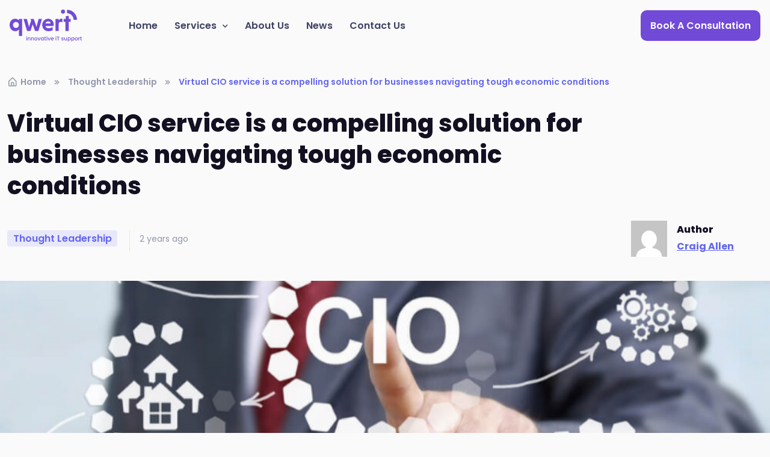

--- FILE ---
content_type: text/html; charset=UTF-8
request_url: https://www.qwerti.co.za/virtual-cio-service-is-a-compelling-solution-for-businesses-navigating-tough-economic-conditions/
body_size: 75585
content:
<!doctype html>
<html lang="en-ZA" prefix="og: https://ogp.me/ns#">
<head>
	<meta charset="UTF-8">
	<meta name="viewport" content="width=device-width, initial-scale=1">
	<link rel="profile" href="//gmpg.org/xfn/11">
	<script src="https://kit.fontawesome.com/e09f09fae2.js" crossorigin="anonymous"></script>
	
<!-- Search Engine Optimization by Rank Math PRO - https://s.rankmath.com/home -->
<title>Virtual CIO service is a compelling solution for businesses navigating tough economic conditions - Qwerti</title>
<meta name="description" content="Despite reassurances from the country’s president that the plan to save Eskom is slowly bearing fruit, South Africa is still very much navigating harsh"/>
<meta name="robots" content="index, follow, max-snippet:-1, max-video-preview:-1, max-image-preview:large"/>
<link rel="canonical" href="https://www.qwerti.co.za/virtual-cio-service-is-a-compelling-solution-for-businesses-navigating-tough-economic-conditions/" />
<meta property="og:locale" content="en_US" />
<meta property="og:type" content="article" />
<meta property="og:title" content="Virtual CIO service is a compelling solution for businesses navigating tough economic conditions - Qwerti" />
<meta property="og:description" content="Despite reassurances from the country’s president that the plan to save Eskom is slowly bearing fruit, South Africa is still very much navigating harsh" />
<meta property="og:url" content="https://www.qwerti.co.za/virtual-cio-service-is-a-compelling-solution-for-businesses-navigating-tough-economic-conditions/" />
<meta property="og:site_name" content="Qwerti" />
<meta property="article:section" content="Thought Leadership" />
<meta property="og:updated_time" content="2023-08-31T13:12:50+02:00" />
<meta property="og:image" content="https://www.qwerti.co.za/wp-content/uploads/2023/08/Untitled-design-2023-08-08T102451.046-1.png" />
<meta property="og:image:secure_url" content="https://www.qwerti.co.za/wp-content/uploads/2023/08/Untitled-design-2023-08-08T102451.046-1.png" />
<meta property="og:image:width" content="700" />
<meta property="og:image:height" content="400" />
<meta property="og:image:alt" content="Virtual CIO service is a compelling solution for businesses navigating tough economic conditions" />
<meta property="og:image:type" content="image/png" />
<meta property="article:published_time" content="2023-08-31T13:11:16+02:00" />
<meta property="article:modified_time" content="2023-08-31T13:12:50+02:00" />
<meta name="twitter:card" content="summary_large_image" />
<meta name="twitter:title" content="Virtual CIO service is a compelling solution for businesses navigating tough economic conditions - Qwerti" />
<meta name="twitter:description" content="Despite reassurances from the country’s president that the plan to save Eskom is slowly bearing fruit, South Africa is still very much navigating harsh" />
<meta name="twitter:image" content="https://www.qwerti.co.za/wp-content/uploads/2023/08/Untitled-design-2023-08-08T102451.046-1.png" />
<meta name="twitter:label1" content="Written by" />
<meta name="twitter:data1" content="Craig Allen" />
<meta name="twitter:label2" content="Time to read" />
<meta name="twitter:data2" content="3 minutes" />
<script type="application/ld+json" class="rank-math-schema-pro">{"@context":"https://schema.org","@graph":[{"@type":"Organization","@id":"https://www.qwerti.co.za/#organization","name":"Qwerti","url":"https://www.qwerti.co.za","logo":{"@type":"ImageObject","@id":"https://www.qwerti.co.za/#logo","url":"http://qwerti.co.za/wp-content/uploads/2022/08/Logo.svg","contentUrl":"http://qwerti.co.za/wp-content/uploads/2022/08/Logo.svg","caption":"Qwerti","inLanguage":"en-ZA","width":"63","height":"28"}},{"@type":"WebSite","@id":"https://www.qwerti.co.za/#website","url":"https://www.qwerti.co.za","name":"Qwerti","publisher":{"@id":"https://www.qwerti.co.za/#organization"},"inLanguage":"en-ZA"},{"@type":"ImageObject","@id":"https://www.qwerti.co.za/wp-content/uploads/2023/08/Untitled-design-2023-08-08T102451.046-1.png","url":"https://www.qwerti.co.za/wp-content/uploads/2023/08/Untitled-design-2023-08-08T102451.046-1.png","width":"700","height":"400","inLanguage":"en-ZA"},{"@type":"WebPage","@id":"https://www.qwerti.co.za/virtual-cio-service-is-a-compelling-solution-for-businesses-navigating-tough-economic-conditions/#webpage","url":"https://www.qwerti.co.za/virtual-cio-service-is-a-compelling-solution-for-businesses-navigating-tough-economic-conditions/","name":"Virtual CIO service is a compelling solution for businesses navigating tough economic conditions - Qwerti","datePublished":"2023-08-31T13:11:16+02:00","dateModified":"2023-08-31T13:12:50+02:00","isPartOf":{"@id":"https://www.qwerti.co.za/#website"},"primaryImageOfPage":{"@id":"https://www.qwerti.co.za/wp-content/uploads/2023/08/Untitled-design-2023-08-08T102451.046-1.png"},"inLanguage":"en-ZA"},{"@type":"Person","@id":"https://www.qwerti.co.za/author/craig-allen/","name":"Craig Allen","url":"https://www.qwerti.co.za/author/craig-allen/","image":{"@type":"ImageObject","@id":"https://secure.gravatar.com/avatar/812f29549215d19444ca6803b8cfa10c5db7580939b1151b1a0399e46e79de9e?s=96&amp;d=mm&amp;r=g","url":"https://secure.gravatar.com/avatar/812f29549215d19444ca6803b8cfa10c5db7580939b1151b1a0399e46e79de9e?s=96&amp;d=mm&amp;r=g","caption":"Craig Allen","inLanguage":"en-ZA"},"worksFor":{"@id":"https://www.qwerti.co.za/#organization"}},{"@type":"BlogPosting","headline":"Virtual CIO service is a compelling solution for businesses navigating tough economic conditions - Qwerti","datePublished":"2023-08-31T13:11:16+02:00","dateModified":"2023-08-31T13:12:50+02:00","articleSection":"Thought Leadership","author":{"@id":"https://www.qwerti.co.za/author/craig-allen/","name":"Craig Allen"},"publisher":{"@id":"https://www.qwerti.co.za/#organization"},"description":"Despite reassurances from the country\u2019s president that the plan to save Eskom is slowly bearing fruit, South Africa is still very much navigating harsh","name":"Virtual CIO service is a compelling solution for businesses navigating tough economic conditions - Qwerti","@id":"https://www.qwerti.co.za/virtual-cio-service-is-a-compelling-solution-for-businesses-navigating-tough-economic-conditions/#richSnippet","isPartOf":{"@id":"https://www.qwerti.co.za/virtual-cio-service-is-a-compelling-solution-for-businesses-navigating-tough-economic-conditions/#webpage"},"image":{"@id":"https://www.qwerti.co.za/wp-content/uploads/2023/08/Untitled-design-2023-08-08T102451.046-1.png"},"inLanguage":"en-ZA","mainEntityOfPage":{"@id":"https://www.qwerti.co.za/virtual-cio-service-is-a-compelling-solution-for-businesses-navigating-tough-economic-conditions/#webpage"}}]}</script>
<!-- /Rank Math WordPress SEO plugin -->

<link rel='dns-prefetch' href='//cdn.jsdelivr.net' />
<link rel='dns-prefetch' href='//fonts.googleapis.com' />
<link rel="alternate" type="application/rss+xml" title="Qwerti &raquo; Feed" href="https://www.qwerti.co.za/feed/" />
<link rel="alternate" type="application/rss+xml" title="Qwerti &raquo; Comments Feed" href="https://www.qwerti.co.za/comments/feed/" />
<link rel="alternate" title="oEmbed (JSON)" type="application/json+oembed" href="https://www.qwerti.co.za/wp-json/oembed/1.0/embed?url=https%3A%2F%2Fwww.qwerti.co.za%2Fvirtual-cio-service-is-a-compelling-solution-for-businesses-navigating-tough-economic-conditions%2F" />
<link rel="alternate" title="oEmbed (XML)" type="text/xml+oembed" href="https://www.qwerti.co.za/wp-json/oembed/1.0/embed?url=https%3A%2F%2Fwww.qwerti.co.za%2Fvirtual-cio-service-is-a-compelling-solution-for-businesses-navigating-tough-economic-conditions%2F&#038;format=xml" />
<style id='wp-img-auto-sizes-contain-inline-css'>
img:is([sizes=auto i],[sizes^="auto," i]){contain-intrinsic-size:3000px 1500px}
/*# sourceURL=wp-img-auto-sizes-contain-inline-css */
</style>
<style id='wp-emoji-styles-inline-css'>

	img.wp-smiley, img.emoji {
		display: inline !important;
		border: none !important;
		box-shadow: none !important;
		height: 1em !important;
		width: 1em !important;
		margin: 0 0.07em !important;
		vertical-align: -0.1em !important;
		background: none !important;
		padding: 0 !important;
	}
/*# sourceURL=wp-emoji-styles-inline-css */
</style>
<style id='classic-theme-styles-inline-css'>
/*! This file is auto-generated */
.wp-block-button__link{color:#fff;background-color:#32373c;border-radius:9999px;box-shadow:none;text-decoration:none;padding:calc(.667em + 2px) calc(1.333em + 2px);font-size:1.125em}.wp-block-file__button{background:#32373c;color:#fff;text-decoration:none}
/*# sourceURL=/wp-includes/css/classic-themes.min.css */
</style>
<style id='global-styles-inline-css'>
:root{--wp--preset--aspect-ratio--square: 1;--wp--preset--aspect-ratio--4-3: 4/3;--wp--preset--aspect-ratio--3-4: 3/4;--wp--preset--aspect-ratio--3-2: 3/2;--wp--preset--aspect-ratio--2-3: 2/3;--wp--preset--aspect-ratio--16-9: 16/9;--wp--preset--aspect-ratio--9-16: 9/16;--wp--preset--color--black: #000000;--wp--preset--color--cyan-bluish-gray: #abb8c3;--wp--preset--color--white: #ffffff;--wp--preset--color--pale-pink: #f78da7;--wp--preset--color--vivid-red: #cf2e2e;--wp--preset--color--luminous-vivid-orange: #ff6900;--wp--preset--color--luminous-vivid-amber: #fcb900;--wp--preset--color--light-green-cyan: #7bdcb5;--wp--preset--color--vivid-green-cyan: #00d084;--wp--preset--color--pale-cyan-blue: #8ed1fc;--wp--preset--color--vivid-cyan-blue: #0693e3;--wp--preset--color--vivid-purple: #9b51e0;--wp--preset--color--primary: #6366f1;--wp--preset--color--secondary: #eff2fc;--wp--preset--color--info: #4c82f7;--wp--preset--color--success: #22c55e;--wp--preset--color--warning: #ffba08;--wp--preset--color--danger: #ef4444;--wp--preset--color--light: #ffffff;--wp--preset--color--dark: #131022;--wp--preset--gradient--vivid-cyan-blue-to-vivid-purple: linear-gradient(135deg,rgb(6,147,227) 0%,rgb(155,81,224) 100%);--wp--preset--gradient--light-green-cyan-to-vivid-green-cyan: linear-gradient(135deg,rgb(122,220,180) 0%,rgb(0,208,130) 100%);--wp--preset--gradient--luminous-vivid-amber-to-luminous-vivid-orange: linear-gradient(135deg,rgb(252,185,0) 0%,rgb(255,105,0) 100%);--wp--preset--gradient--luminous-vivid-orange-to-vivid-red: linear-gradient(135deg,rgb(255,105,0) 0%,rgb(207,46,46) 100%);--wp--preset--gradient--very-light-gray-to-cyan-bluish-gray: linear-gradient(135deg,rgb(238,238,238) 0%,rgb(169,184,195) 100%);--wp--preset--gradient--cool-to-warm-spectrum: linear-gradient(135deg,rgb(74,234,220) 0%,rgb(151,120,209) 20%,rgb(207,42,186) 40%,rgb(238,44,130) 60%,rgb(251,105,98) 80%,rgb(254,248,76) 100%);--wp--preset--gradient--blush-light-purple: linear-gradient(135deg,rgb(255,206,236) 0%,rgb(152,150,240) 100%);--wp--preset--gradient--blush-bordeaux: linear-gradient(135deg,rgb(254,205,165) 0%,rgb(254,45,45) 50%,rgb(107,0,62) 100%);--wp--preset--gradient--luminous-dusk: linear-gradient(135deg,rgb(255,203,112) 0%,rgb(199,81,192) 50%,rgb(65,88,208) 100%);--wp--preset--gradient--pale-ocean: linear-gradient(135deg,rgb(255,245,203) 0%,rgb(182,227,212) 50%,rgb(51,167,181) 100%);--wp--preset--gradient--electric-grass: linear-gradient(135deg,rgb(202,248,128) 0%,rgb(113,206,126) 100%);--wp--preset--gradient--midnight: linear-gradient(135deg,rgb(2,3,129) 0%,rgb(40,116,252) 100%);--wp--preset--font-size--small: 16px;--wp--preset--font-size--medium: 20px;--wp--preset--font-size--large: 36px;--wp--preset--font-size--x-large: 42px;--wp--preset--font-size--xs: 12px;--wp--preset--font-size--sm: 14px;--wp--preset--font-size--lg: 18px;--wp--preset--font-size--xl: 20px;--wp--preset--spacing--20: 0.44rem;--wp--preset--spacing--30: 0.67rem;--wp--preset--spacing--40: 1rem;--wp--preset--spacing--50: 1.5rem;--wp--preset--spacing--60: 2.25rem;--wp--preset--spacing--70: 3.38rem;--wp--preset--spacing--80: 5.06rem;--wp--preset--shadow--natural: 6px 6px 9px rgba(0, 0, 0, 0.2);--wp--preset--shadow--deep: 12px 12px 50px rgba(0, 0, 0, 0.4);--wp--preset--shadow--sharp: 6px 6px 0px rgba(0, 0, 0, 0.2);--wp--preset--shadow--outlined: 6px 6px 0px -3px rgb(255, 255, 255), 6px 6px rgb(0, 0, 0);--wp--preset--shadow--crisp: 6px 6px 0px rgb(0, 0, 0);}:where(.is-layout-flex){gap: 0.5em;}:where(.is-layout-grid){gap: 0.5em;}body .is-layout-flex{display: flex;}.is-layout-flex{flex-wrap: wrap;align-items: center;}.is-layout-flex > :is(*, div){margin: 0;}body .is-layout-grid{display: grid;}.is-layout-grid > :is(*, div){margin: 0;}:where(.wp-block-columns.is-layout-flex){gap: 2em;}:where(.wp-block-columns.is-layout-grid){gap: 2em;}:where(.wp-block-post-template.is-layout-flex){gap: 1.25em;}:where(.wp-block-post-template.is-layout-grid){gap: 1.25em;}.has-black-color{color: var(--wp--preset--color--black) !important;}.has-cyan-bluish-gray-color{color: var(--wp--preset--color--cyan-bluish-gray) !important;}.has-white-color{color: var(--wp--preset--color--white) !important;}.has-pale-pink-color{color: var(--wp--preset--color--pale-pink) !important;}.has-vivid-red-color{color: var(--wp--preset--color--vivid-red) !important;}.has-luminous-vivid-orange-color{color: var(--wp--preset--color--luminous-vivid-orange) !important;}.has-luminous-vivid-amber-color{color: var(--wp--preset--color--luminous-vivid-amber) !important;}.has-light-green-cyan-color{color: var(--wp--preset--color--light-green-cyan) !important;}.has-vivid-green-cyan-color{color: var(--wp--preset--color--vivid-green-cyan) !important;}.has-pale-cyan-blue-color{color: var(--wp--preset--color--pale-cyan-blue) !important;}.has-vivid-cyan-blue-color{color: var(--wp--preset--color--vivid-cyan-blue) !important;}.has-vivid-purple-color{color: var(--wp--preset--color--vivid-purple) !important;}.has-black-background-color{background-color: var(--wp--preset--color--black) !important;}.has-cyan-bluish-gray-background-color{background-color: var(--wp--preset--color--cyan-bluish-gray) !important;}.has-white-background-color{background-color: var(--wp--preset--color--white) !important;}.has-pale-pink-background-color{background-color: var(--wp--preset--color--pale-pink) !important;}.has-vivid-red-background-color{background-color: var(--wp--preset--color--vivid-red) !important;}.has-luminous-vivid-orange-background-color{background-color: var(--wp--preset--color--luminous-vivid-orange) !important;}.has-luminous-vivid-amber-background-color{background-color: var(--wp--preset--color--luminous-vivid-amber) !important;}.has-light-green-cyan-background-color{background-color: var(--wp--preset--color--light-green-cyan) !important;}.has-vivid-green-cyan-background-color{background-color: var(--wp--preset--color--vivid-green-cyan) !important;}.has-pale-cyan-blue-background-color{background-color: var(--wp--preset--color--pale-cyan-blue) !important;}.has-vivid-cyan-blue-background-color{background-color: var(--wp--preset--color--vivid-cyan-blue) !important;}.has-vivid-purple-background-color{background-color: var(--wp--preset--color--vivid-purple) !important;}.has-black-border-color{border-color: var(--wp--preset--color--black) !important;}.has-cyan-bluish-gray-border-color{border-color: var(--wp--preset--color--cyan-bluish-gray) !important;}.has-white-border-color{border-color: var(--wp--preset--color--white) !important;}.has-pale-pink-border-color{border-color: var(--wp--preset--color--pale-pink) !important;}.has-vivid-red-border-color{border-color: var(--wp--preset--color--vivid-red) !important;}.has-luminous-vivid-orange-border-color{border-color: var(--wp--preset--color--luminous-vivid-orange) !important;}.has-luminous-vivid-amber-border-color{border-color: var(--wp--preset--color--luminous-vivid-amber) !important;}.has-light-green-cyan-border-color{border-color: var(--wp--preset--color--light-green-cyan) !important;}.has-vivid-green-cyan-border-color{border-color: var(--wp--preset--color--vivid-green-cyan) !important;}.has-pale-cyan-blue-border-color{border-color: var(--wp--preset--color--pale-cyan-blue) !important;}.has-vivid-cyan-blue-border-color{border-color: var(--wp--preset--color--vivid-cyan-blue) !important;}.has-vivid-purple-border-color{border-color: var(--wp--preset--color--vivid-purple) !important;}.has-vivid-cyan-blue-to-vivid-purple-gradient-background{background: var(--wp--preset--gradient--vivid-cyan-blue-to-vivid-purple) !important;}.has-light-green-cyan-to-vivid-green-cyan-gradient-background{background: var(--wp--preset--gradient--light-green-cyan-to-vivid-green-cyan) !important;}.has-luminous-vivid-amber-to-luminous-vivid-orange-gradient-background{background: var(--wp--preset--gradient--luminous-vivid-amber-to-luminous-vivid-orange) !important;}.has-luminous-vivid-orange-to-vivid-red-gradient-background{background: var(--wp--preset--gradient--luminous-vivid-orange-to-vivid-red) !important;}.has-very-light-gray-to-cyan-bluish-gray-gradient-background{background: var(--wp--preset--gradient--very-light-gray-to-cyan-bluish-gray) !important;}.has-cool-to-warm-spectrum-gradient-background{background: var(--wp--preset--gradient--cool-to-warm-spectrum) !important;}.has-blush-light-purple-gradient-background{background: var(--wp--preset--gradient--blush-light-purple) !important;}.has-blush-bordeaux-gradient-background{background: var(--wp--preset--gradient--blush-bordeaux) !important;}.has-luminous-dusk-gradient-background{background: var(--wp--preset--gradient--luminous-dusk) !important;}.has-pale-ocean-gradient-background{background: var(--wp--preset--gradient--pale-ocean) !important;}.has-electric-grass-gradient-background{background: var(--wp--preset--gradient--electric-grass) !important;}.has-midnight-gradient-background{background: var(--wp--preset--gradient--midnight) !important;}.has-small-font-size{font-size: var(--wp--preset--font-size--small) !important;}.has-medium-font-size{font-size: var(--wp--preset--font-size--medium) !important;}.has-large-font-size{font-size: var(--wp--preset--font-size--large) !important;}.has-x-large-font-size{font-size: var(--wp--preset--font-size--x-large) !important;}
:where(.wp-block-post-template.is-layout-flex){gap: 1.25em;}:where(.wp-block-post-template.is-layout-grid){gap: 1.25em;}
:where(.wp-block-term-template.is-layout-flex){gap: 1.25em;}:where(.wp-block-term-template.is-layout-grid){gap: 1.25em;}
:where(.wp-block-columns.is-layout-flex){gap: 2em;}:where(.wp-block-columns.is-layout-grid){gap: 2em;}
:root :where(.wp-block-pullquote){font-size: 1.5em;line-height: 1.6;}
/*# sourceURL=global-styles-inline-css */
</style>
<link rel='stylesheet' id='SFSImainCss-css' href='https://www.qwerti.co.za/wp-content/plugins/ultimate-social-media-icons/css/sfsi-style.css?ver=2.8.0' media='all' />
<link rel='stylesheet' id='site_main_font-css' href='https://www.qwerti.co.za/wp-content/themes/silicon-child/sass/font/neo-sans-pro/stylesheet.css?ver=6.9' media='all' />
<link rel='stylesheet' id='site_icons-css' href='https://cdn.jsdelivr.net/npm/remixicon@2.2.0/fonts/remixicon.css?ver=6.9' media='all' />
<link rel='stylesheet' id='sass_style_css-css' href='https://www.qwerti.co.za/wp-content/themes/silicon-child/css/main.css?ver=6.9' media='all' />
<link rel='stylesheet' id='default_style_css-css' href='https://www.qwerti.co.za/wp-content/themes/silicon-childstyle.css?ver=6.9' media='all' />
<link rel='stylesheet' id='elementor-icons-box-icons-css' href='https://www.qwerti.co.za/wp-content/themes/silicon/assets/vendor/boxicons/css/boxicons.css?ver=v2.1.1' media='all' />
<link rel='stylesheet' id='elementor-light-gallery-video-css' href='https://www.qwerti.co.za/wp-content/themes/silicon/assets/vendor/lightgallery.js/src/css/lightgallery.css?ver=1.2.0' media='all' />
<link rel='stylesheet' id='silicon-swiper-style-css' href='https://www.qwerti.co.za/wp-content/themes/silicon/assets/vendor/swiper/swiper-bundle.min.css?ver=1.2.0' media='all' />
<link rel='stylesheet' id='silicon-img-comparision-slider-style-css' href='https://www.qwerti.co.za/wp-content/themes/silicon/assets/vendor/img-comparison-slider/dist/styles.css?ver=1.2.0' media='all' />
<link rel='stylesheet' id='silicon-style-css' href='https://www.qwerti.co.za/wp-content/themes/silicon/style.css?ver=1.2.0' media='all' />
<link rel='stylesheet' id='silicon-fonts-css' href='https://fonts.googleapis.com/css2?family=Manrope%3Awght%40400%3B500%3B600%3B700%3B800&#038;display=swap&#038;ver=1.2.0' media='all' />
<link rel='stylesheet' id='elementor-icons-css' href='https://www.qwerti.co.za/wp-content/plugins/elementor/assets/lib/eicons/css/elementor-icons.min.css?ver=5.44.0' media='all' />
<link rel='stylesheet' id='elementor-frontend-css' href='https://www.qwerti.co.za/wp-content/plugins/elementor/assets/css/frontend.min.css?ver=3.33.4' media='all' />
<link rel='stylesheet' id='elementor-post-7-css' href='https://www.qwerti.co.za/wp-content/uploads/elementor/css/post-7.css?ver=1765649947' media='all' />
<link rel='stylesheet' id='silicon-child-style-css' href='https://www.qwerti.co.za/wp-content/themes/silicon-child/style.css?ver=1.2.0' media='all' />
<link rel='stylesheet' id='variables-style-css' href='https://www.qwerti.co.za/wp-content/themes/silicon-child/css/variables.css?ver=1690362273' media='all' />
<link rel='stylesheet' id='elementor-gf-roboto-css' href='https://fonts.googleapis.com/css?family=Roboto:100,100italic,200,200italic,300,300italic,400,400italic,500,500italic,600,600italic,700,700italic,800,800italic,900,900italic&#038;display=auto' media='all' />
<link rel='stylesheet' id='elementor-gf-robotoslab-css' href='https://fonts.googleapis.com/css?family=Roboto+Slab:100,100italic,200,200italic,300,300italic,400,400italic,500,500italic,600,600italic,700,700italic,800,800italic,900,900italic&#038;display=auto' media='all' />
<script id="silicon-inline-js-js-after">
window.onload=function(){const e=document.querySelector(".page-loading");e.classList.remove("active"),setTimeout(function(){e.remove()},1e3)};
//# sourceURL=silicon-inline-js-js-after
</script>
<script src="https://www.qwerti.co.za/wp-includes/js/jquery/jquery.min.js?ver=3.7.1" id="jquery-core-js"></script>
<script src="https://www.qwerti.co.za/wp-includes/js/jquery/jquery-migrate.min.js?ver=3.4.1" id="jquery-migrate-js"></script>
<link rel="https://api.w.org/" href="https://www.qwerti.co.za/wp-json/" /><link rel="alternate" title="JSON" type="application/json" href="https://www.qwerti.co.za/wp-json/wp/v2/posts/7758" /><link rel="EditURI" type="application/rsd+xml" title="RSD" href="https://www.qwerti.co.za/xmlrpc.php?rsd" />
<meta name="generator" content="WordPress 6.9" />
<link rel='shortlink' href='https://www.qwerti.co.za/?p=7758' />
<meta name="follow.[base64]" content="GalKpThDKYuvWEJrVPZb"/><!-- Google Tag Manager -->
<script>(function(w,d,s,l,i){w[l]=w[l]||[];w[l].push({'gtm.start':
new Date().getTime(),event:'gtm.js'});var f=d.getElementsByTagName(s)[0],
j=d.createElement(s),dl=l!='dataLayer'?'&l='+l:'';j.async=true;j.src=
'https://www.googletagmanager.com/gtm.js?id='+i+dl;f.parentNode.insertBefore(j,f);
})(window,document,'script','dataLayer','GTM-MC53MZW');</script>
<!-- End Google Tag Manager -->

<meta name="google-site-verification" content="xXMNU9eWbER_KStvWztRhmalW7uKUH1U2JnPVqAOAKk" />
<meta name="generator" content="Elementor 3.33.4; features: additional_custom_breakpoints; settings: css_print_method-external, google_font-enabled, font_display-auto">
			<style>
				.e-con.e-parent:nth-of-type(n+4):not(.e-lazyloaded):not(.e-no-lazyload),
				.e-con.e-parent:nth-of-type(n+4):not(.e-lazyloaded):not(.e-no-lazyload) * {
					background-image: none !important;
				}
				@media screen and (max-height: 1024px) {
					.e-con.e-parent:nth-of-type(n+3):not(.e-lazyloaded):not(.e-no-lazyload),
					.e-con.e-parent:nth-of-type(n+3):not(.e-lazyloaded):not(.e-no-lazyload) * {
						background-image: none !important;
					}
				}
				@media screen and (max-height: 640px) {
					.e-con.e-parent:nth-of-type(n+2):not(.e-lazyloaded):not(.e-no-lazyload),
					.e-con.e-parent:nth-of-type(n+2):not(.e-lazyloaded):not(.e-no-lazyload) * {
						background-image: none !important;
					}
				}
			</style>
			<meta name="generator" content="Powered by WPBakery Page Builder - drag and drop page builder for WordPress."/>
<meta name="generator" content="Powered by Slider Revolution 6.6.20 - responsive, Mobile-Friendly Slider Plugin for WordPress with comfortable drag and drop interface." />
<link rel="icon" href="https://www.qwerti.co.za/wp-content/uploads/2022/08/Logo.svg" sizes="32x32" />
<link rel="icon" href="https://www.qwerti.co.za/wp-content/uploads/2022/08/Logo.svg" sizes="192x192" />
<link rel="apple-touch-icon" href="https://www.qwerti.co.za/wp-content/uploads/2022/08/Logo.svg" />
<meta name="msapplication-TileImage" content="https://www.qwerti.co.za/wp-content/uploads/2022/08/Logo.svg" />
<script>function setREVStartSize(e){
			//window.requestAnimationFrame(function() {
				window.RSIW = window.RSIW===undefined ? window.innerWidth : window.RSIW;
				window.RSIH = window.RSIH===undefined ? window.innerHeight : window.RSIH;
				try {
					var pw = document.getElementById(e.c).parentNode.offsetWidth,
						newh;
					pw = pw===0 || isNaN(pw) || (e.l=="fullwidth" || e.layout=="fullwidth") ? window.RSIW : pw;
					e.tabw = e.tabw===undefined ? 0 : parseInt(e.tabw);
					e.thumbw = e.thumbw===undefined ? 0 : parseInt(e.thumbw);
					e.tabh = e.tabh===undefined ? 0 : parseInt(e.tabh);
					e.thumbh = e.thumbh===undefined ? 0 : parseInt(e.thumbh);
					e.tabhide = e.tabhide===undefined ? 0 : parseInt(e.tabhide);
					e.thumbhide = e.thumbhide===undefined ? 0 : parseInt(e.thumbhide);
					e.mh = e.mh===undefined || e.mh=="" || e.mh==="auto" ? 0 : parseInt(e.mh,0);
					if(e.layout==="fullscreen" || e.l==="fullscreen")
						newh = Math.max(e.mh,window.RSIH);
					else{
						e.gw = Array.isArray(e.gw) ? e.gw : [e.gw];
						for (var i in e.rl) if (e.gw[i]===undefined || e.gw[i]===0) e.gw[i] = e.gw[i-1];
						e.gh = e.el===undefined || e.el==="" || (Array.isArray(e.el) && e.el.length==0)? e.gh : e.el;
						e.gh = Array.isArray(e.gh) ? e.gh : [e.gh];
						for (var i in e.rl) if (e.gh[i]===undefined || e.gh[i]===0) e.gh[i] = e.gh[i-1];
											
						var nl = new Array(e.rl.length),
							ix = 0,
							sl;
						e.tabw = e.tabhide>=pw ? 0 : e.tabw;
						e.thumbw = e.thumbhide>=pw ? 0 : e.thumbw;
						e.tabh = e.tabhide>=pw ? 0 : e.tabh;
						e.thumbh = e.thumbhide>=pw ? 0 : e.thumbh;
						for (var i in e.rl) nl[i] = e.rl[i]<window.RSIW ? 0 : e.rl[i];
						sl = nl[0];
						for (var i in nl) if (sl>nl[i] && nl[i]>0) { sl = nl[i]; ix=i;}
						var m = pw>(e.gw[ix]+e.tabw+e.thumbw) ? 1 : (pw-(e.tabw+e.thumbw)) / (e.gw[ix]);
						newh =  (e.gh[ix] * m) + (e.tabh + e.thumbh);
					}
					var el = document.getElementById(e.c);
					if (el!==null && el) el.style.height = newh+"px";
					el = document.getElementById(e.c+"_wrapper");
					if (el!==null && el) {
						el.style.height = newh+"px";
						el.style.display = "block";
					}
				} catch(e){
					console.log("Failure at Presize of Slider:" + e)
				}
			//});
		  };</script>
<noscript><style> .wpb_animate_when_almost_visible { opacity: 1; }</style></noscript></head>

<body class="wp-singular post-template-default single single-post postid-7758 single-format-standard wp-custom-logo wp-embed-responsive wp-theme-silicon wp-child-theme-silicon-child sfsi_actvite_theme_default group-blog silicon-align-wide prepend-hash -sidebar wpb-js-composer js-comp-ver-6.2.0 vc_responsive elementor-default elementor-kit-7 elementor-page elementor-page-7758">

<!-- Google Tag Manager (noscript) -->
<noscript><iframe src="https://www.googletagmanager.com/ns.html?id=GTM-MC53MZW"
height="0" width="0" style="display:none;visibility:hidden"></iframe></noscript>
<!-- End Google Tag Manager (noscript) -->

		<div class="page-loading active">
			<div class="page-loading-inner">
				<div class="page-spinner"></div><span>Loading...</span>
			</div>
		</div>
			
<div id="page" class="hfeed site page-wrapper">
	
	<header id="masthead" class="site-header header navbar navbar-expand-lg  navbar-light">
		<div class="container px-3">
					<a class="skip-link screen-reader-text" href="#site-navigation">Skip to navigation</a>
		<a class="skip-link screen-reader-text" href="#content">Skip to content</a>
		<a href="https://www.qwerti.co.za/" class="site-dark-logo navbar-brand pe-3">Qwerti</a><a href="https://www.qwerti.co.za/" class="site-light-logo navbar-brand pe-3" rel="home"><img width="63" height="28" src="https://www.qwerti.co.za/wp-content/uploads/2022/08/Logo.svg" class="custom-logo" alt="Qwerti" decoding="async" /></a>		<div id="navbarNav" class="offcanvas offcanvas-end">
			<div class="offcanvas-header border-bottom">
				<h5 class="offcanvas-title">Menu</h5>
				<button type="button" class="btn-close" data-bs-dismiss="offcanvas" aria-label="Close"></button>
			</div>
			<div class="offcanvas-body">
				<ul id="menu-main-menu" class="navbar-nav me-auto mb-2 mb-lg-0"><li id="menu-item-6216" class="nav-item menu-item-6216"><a title="Home" href="/" class=" nav-link">Home</a></li>
<li id="menu-item-6383" class="dropdown nav-item menu-item-6383"><a title="Services" href="#" class="dropdown-toggle  nav-link" data-bs-toggle="dropdown" aria-haspopup="true" aria-expanded="false" id="menu-item-dropdown-6383" data-bs-auto-close="false">Services</a>
<ul class="dropdown-menu dropdown-menu-lg" aria-labelledby="menu-item-dropdown-6383" role="menu">
<li>		<div data-elementor-type="wp-post" data-elementor-id="6249" class="elementor elementor-6249">
						<div class="elementor-section elementor-top-section elementor-element elementor-element-7b5d0d14 elementor-section-full_width elementor-section-height-default elementor-section-height-default" data-id="7b5d0d14" data-element_type="section">
						<div class="elementor-container elementor-column-gap-default pt-lg-3 px-0 row flex-lg-nowrap">
					<div class="elementor-column elementor-col-100 elementor-top-column elementor-element elementor-element-27a68699 col-12 mega-dropdown-column col-lg-4 col" data-id="27a68699" data-element_type="column">
			<div class="p-0 elementor-widget-wrap elementor-element-populated">
						<div class="elementor-element elementor-element-577f1882 elementor-hidden-desktop elementor-hidden-tablet elementor-hidden-mobile elementor-widget elementor-widget-highlighted-heading" data-id="577f1882" data-element_type="widget" data-widget_type="highlighted-heading.default">
				<div class="elementor-widget-container">
					<h6 class="silicon-elementor-highlighted-heading__title px-3 mb-2"><span class="si-multipurpose-text__before">Services</span></h6>				</div>
				</div>
				<div class="elementor-element elementor-element-3cb8d3eb elementor-widget elementor-widget-si-nav-menu" data-id="3cb8d3eb" data-element_type="widget" data-widget_type="si-nav-menu.default">
				<div class="elementor-widget-container">
							<ul id="menu-1-3cb8d3eb" class=" list-unstyled mb-3"><li id="menu-item-6387" class="menu-item menu-item-type-post_type menu-item-object-page menu-item-6387 "><a href="https://www.qwerti.co.za/services/assessments/" class=" dropdown-item py-1">Assessments</a></li>
<li id="menu-item-6388" class="menu-item menu-item-type-post_type menu-item-object-page menu-item-6388 "><a href="https://www.qwerti.co.za/services/hardware-sales-and-rentals/" class=" dropdown-item py-1">Hardware Sales and Rentals</a></li>
<li id="menu-item-6389" class="menu-item menu-item-type-post_type menu-item-object-page menu-item-6389 "><a href="https://www.qwerti.co.za/services/it-strategy-consulting/" class=" dropdown-item py-1">IT Strategy Consulting</a></li>
<li id="menu-item-6390" class="menu-item menu-item-type-post_type menu-item-object-page menu-item-6390 "><a href="https://www.qwerti.co.za/services/managed-services/" class=" dropdown-item py-1">Managed Services</a></li>
<li id="menu-item-6391" class="menu-item menu-item-type-post_type menu-item-object-page menu-item-6391 "><a href="https://www.qwerti.co.za/services/monitoring/" class=" dropdown-item py-1">Monitoring</a></li>
<li id="menu-item-6392" class="menu-item menu-item-type-post_type menu-item-object-page menu-item-6392 "><a href="https://www.qwerti.co.za/services/professional-services/" class=" dropdown-item py-1">Professional Services</a></li>
</ul>						</div>
				</div>
					</div>
		</div>
					</div>
		</div>
				</div>
		</li>
</ul>
</li>
<li id="menu-item-6880" class="nav-item menu-item-6880"><a title="About Us" href="https://www.qwerti.co.za/about/" class=" nav-link">About Us</a></li>
<li id="menu-item-6347" class="nav-item menu-item-6347"><a title="News" href="https://www.qwerti.co.za/blog/" class=" nav-link">News</a></li>
<li id="menu-item-6211" class="nav-item menu-item-6211"><a title="Contact Us" href="https://www.qwerti.co.za/contact-us/" class=" nav-link">Contact Us</a></li>
<li id="menu-item-6878" class="nav-item menu-item-6878"><a title="Book A Consultation" href="https://outlook.office365.com/book/M365LicencingandM365Backup@qwerti.co.za/" class=" nav-link">Book A Consultation</a></li>
</ul>			</div>
			<div class="offcanvas-footer border-top">
						</div>
		</div>
				<button type="button" class="navbar-toggler" data-bs-toggle="offcanvas" data-bs-target="#navbarNav" aria-controls="navbarNav" aria-expanded="false" aria-label="Toggle navigation"><span class="navbar-toggler-icon"></span></button>
				</div>
	</header><!-- #masthead -->

	
	<div id="content" class="site-content" tabindex="-1">
		<nav aria-label="breadcrumb" class="container pt-4 mt-lg-3"><ol class="breadcrumb mb-0"><li class="breadcrumb-item"><a href="https://www.qwerti.co.za" class="text-gray-700"><i class="bx bx-home-alt fs-lg me-1"></i>Home</a></li><li class="breadcrumb-item"><a href="https://www.qwerti.co.za/category/thought-leadership/" class="text-gray-700">Thought Leadership</a></li><li class="breadcrumb-item active"><span>Virtual CIO service is a compelling solution for businesses navigating tough economic conditions</span></li></ol></nav>
	<div id="primary" class="content-area">
		<main id="main" class="site-main" role="main">

		
<article id="post-7758" class="post-7758 post type-post status-publish format-standard has-post-thumbnail hentry category-thought-leadership">

			<section class="pb-3 container">
			<div class="mt-4 pt-lg-2"><h1 class="pb-3" style="max-width: 970px;">Virtual CIO service is a compelling solution for businesses navigating tough economic conditions</h1></div>
			<div class="d-flex flex-md-row flex-column align-items-md-center justify-content-md-between mb-3">
				<div class="d-flex align-items-center flex-wrap text-muted mb-md-0 mb-4 single-post__meta" style="max-width:970px;">
					<div class="fs-xs border-end pe-3 me-3"><a href="https://www.qwerti.co.za/category/thought-leadership/" class="badge fs-base me-1 mb-2 bg-faded-primary dark:bg-secondary text-primary dark:text-nav" rel="category tag">Thought Leadership</a></div>					<div class="fs-sm border-end pe-3 me-3 mb-2"><a href="https://www.qwerti.co.za/virtual-cio-service-is-a-compelling-solution-for-businesses-navigating-tough-economic-conditions/" rel="bookmark" class="text-decoration-none text-reset"><time class="entry-date published d-none" datetime="2023-08-31T13:11:16+02:00">2 years ago</time><time class="updated" datetime="2023-08-31T13:12:50+02:00">2 years ago</time></a></div>									</div>
				<div class="d-flex align-items-center position-relative ps-md-3 pe-lg-5 mb-2"><img src="https://secure.gravatar.com/avatar/812f29549215d19444ca6803b8cfa10c5db7580939b1151b1a0399e46e79de9e?s=60&#038;d=mm&#038;r=g" width="60" height="60" alt="Avatar" class="avatar avatar-60 wp-user-avatar wp-user-avatar-60 photo avatar-default" /><div class="ps-3"><h6 class="mb-1">Author</h6><a href="https://www.qwerti.co.za/author/craig-allen/" class="fw-semibold stretched-link url fn" rel="author">Craig Allen</a></div></div>			</div>
		</section>
				<!-- Post image (parallax) -->
		<div class="jarallax mb-lg-5 mb-4" data-jarallax data-speed="0.4" style="height: 36.45vw; min-height: 300px;">
			<div class="jarallax-img" style="background-image: url(https://www.qwerti.co.za/wp-content/uploads/2023/08/Untitled-design-2023-08-08T102451.046-1.png);"></div>
		</div>
					<div class="entry-content container pt-4 mb-5 pb-2">
			<div class="row gy-4">
				<div class="col-lg-9">
										<div class="d-flex flex-column">
						<div class="prose mb-4 pb-2">
									<div data-elementor-type="wp-post" data-elementor-id="7758" class="elementor elementor-7758">
						<section class="elementor-section elementor-top-section elementor-element elementor-element-2252ae2 elementor-section-boxed elementor-section-height-default elementor-section-height-default" data-id="2252ae2" data-element_type="section">
						<div class="elementor-container elementor-column-gap-default">
					<div class="elementor-column elementor-col-100 elementor-top-column elementor-element elementor-element-9204d6f" data-id="9204d6f" data-element_type="column">
			<div class="elementor-widget-wrap elementor-element-populated">
						<div class="elementor-element elementor-element-d555262 elementor-widget elementor-widget-text-editor" data-id="d555262" data-element_type="widget" data-widget_type="text-editor.default">
				<div class="elementor-widget-container">
									<p>Despite reassurances from the country’s president that the plan to save Eskom is slowly bearing fruit, South Africa is still very much navigating harsh economic headwinds made worse by crippling power cuts, the highest interest rates since the global recession, unsustainable unemployment and more. Businesses are feeling the pinch because despite having to cut costs in an environment where consumers may not be spending as feely, they also have a workforce that are equally under pressure to make ends and often susceptible to more attractive job offers.</p><p>Factor this into the reality that we live in a digital world where a business’s IT infrastructure is more important than ever, we can appreciate the shared pain in the market regarding a crippling IT skills shortage. If you have a CIO, rest assured that your competitors have noticed and will come knocking on their door sooner or later. This is not cynical, it is a healthy dose of reality.</p><p>At first glance, contracting may look like a solution. Still, even with contracting, there comes a time when either the contract must be terminated, where the business loses continuity, or the person needs to be employed, which defeats the point of trying to cut costs. This is where the Virtual CIO (VCIO) becomes a compelling solution &#8211; especially in the current economic climate.</p><p>A VCIO becomes a trusted advisor to the business, and the best VCIO-managed services approach the partnership with a long-term lens. But what does this mean? It means that if a managed service provider (MSP) is only contracted to take care of desktops, that’s what they do. A VCIO, on the other hand, even if only contracted on one element of the IT infrastructure, automatically fulfils a CIO advisory role and alerts the business to risks in its IT landscape and the best course of action. This is far more valuable than a “tool for hire” approach.</p><p>At qwerti, for example, we approach the VCIO engagement with a holistic view of the entire environment. Even if we are not contracted to handle other elements within the ecosystem, we proactively monitor and, aligned with ISO standards, flag risks in the business and log them in a risk register. We do this so that the business can make the decision on how to manage, insure against or fix the risk &#8211; because this makes business sense.</p><p>Think about the skills required to fulfil a CIO role. Then think about the unique contexts of different environments. If a business is to build up an internal resource it will cost upwards of R2,5 million in two years, including basic starting salaries and expensive certifications, and then they still sit with the risk of this key IP leaving for greener pastures or being out of commission for whatever reason. Now, compare this to engaging with an MSP whose workforce of consultants is made up of former IT managers, operations managers, solution architects, and many more, from industries as diverse as mining, retail, and financial and legal services. This broad skill set becomes available at huge monthly savings, making the VCIO value apparent. But the value goes beyond mere savings and IP retention.</p><p>A good VCIO service provider will send these skilled and experienced professionals into a customer’s business to meet all the relevant HODs, and develop a thorough understanding of the customer’s business. This includes a thorough grasp of their business-critical systems and a comprehensive audit of the IT environment as it currently stands.</p><p>Alongside the business, the VCIO will then look at all the risks, as well as the desired state of where the business needs to be in six, 12 or 24 months. A roadmap, with quantifiable milestones, is then designed and followed to close the gap between the two states &#8211; as well as thorough and ongoing risk analyses and managing of the IT landscape. This is where the value extends far beyond easily quantifiable cost savings because it is here where the VCIO shines as a neutral adviser with the business’s best interests at heart.</p><p>The world is evolving. The workplace is evolving. Costs and risks are increasing. However, managed services have evolved to support unique business needs within this new reality. A business would do well to consider the benefits of engaging a virtual CIO.</p>								</div>
				</div>
					</div>
		</div>
					</div>
		</section>
				</div>
		<div class='sfsiaftrpstwpr'><div class='sfsi_responsive_icons' style='display:block;margin-top:10px; margin-bottom: 10px; width:100%' data-icon-width-type='Fully responsive' data-icon-width-size='240' data-edge-type='Round' data-edge-radius='5'  ><div class='sfsi_icons_container sfsi_responsive_without_counter_icons sfsi_medium_button_container sfsi_icons_container_box_fully_container ' style='width:100%;display:flex; text-align:center;' ><a target='_blank' href='https://www.facebook.com/sharer/sharer.php?u=https%3A%2F%2Fwww.qwerti.co.za%2Fvirtual-cio-service-is-a-compelling-solution-for-businesses-navigating-tough-economic-conditions%2F' style='display:block;text-align:center;margin-left:10px;  flex-basis:100%;' class=sfsi_responsive_fluid ><div class='sfsi_responsive_icon_item_container sfsi_responsive_icon_facebook_container sfsi_medium_button sfsi_responsive_icon_gradient sfsi_centered_icon' style=' border-radius:5px;  width:100%; ' ><img style='max-height: 25px;display:unset;margin:0' class='sfsi_wicon' alt='facebook' src='https://www.qwerti.co.za/wp-content/plugins/ultimate-social-media-icons/images/responsive-icon/facebook.svg'><span style='color:#fff'>Share on Facebook</span></div></a><a target='_blank' href='https://twitter.com/intent/tweet?text=Hey%2C+check+out+this+cool+site+I+found%3A+www.yourname.com+%23Topic+via%40my_twitter_name&url=https%3A%2F%2Fwww.qwerti.co.za%2Fvirtual-cio-service-is-a-compelling-solution-for-businesses-navigating-tough-economic-conditions%2F' style='display:block;text-align:center;margin-left:10px;  flex-basis:100%;' class=sfsi_responsive_fluid ><div class='sfsi_responsive_icon_item_container sfsi_responsive_icon_twitter_container sfsi_medium_button sfsi_responsive_icon_gradient sfsi_centered_icon' style=' border-radius:5px;  width:100%; ' ><img style='max-height: 25px;display:unset;margin:0' class='sfsi_wicon' alt='Twitter' src='https://www.qwerti.co.za/wp-content/plugins/ultimate-social-media-icons/images/responsive-icon/Twitter.svg'><span style='color:#fff'>Tweet</span></div></a><a target="_blank" href="https://api.follow.it/widgets/icon/[base64]/OA==/" style="display:block;text-align:center;margin-left:10px;  flex-basis:100%;" =sfsi_responsive_fluid rel="noopener"><div class='sfsi_responsive_icon_item_container sfsi_responsive_icon_follow_container sfsi_medium_button sfsi_responsive_icon_gradient sfsi_centered_icon' style=' border-radius:5px;  width:100%; ' ><img style='max-height: 25px;display:unset;margin:0' class='sfsi_wicon' alt='Follow' src='https://www.qwerti.co.za/wp-content/plugins/ultimate-social-media-icons/images/responsive-icon/Follow.png'><span style='color:#fff'>Follow us</span></div></a><a target="_blank" href="https://www.pinterest.com/pin/create/link/?url=https://www.qwerti.co.za/virtual-cio-service-is-a-compelling-solution-for-businesses-navigating-tough-economic-conditions/" style="display:block;text-align:center;margin-left:10px;  flex-basis:100%;" =sfsi_responsive_fluid><div class='sfsi_responsive_icon_item_container sfsi_responsive_icon_pinterest_container sfsi_medium_button sfsi_responsive_icon_gradient sfsi_centered_icon' style=' border-radius:5px;  width:100%; ' ><img style='max-height: 25px;display:unset;margin:0' class='sfsi_wicon' alt='Pinterest' src='https://www.qwerti.co.za/wp-content/plugins/ultimate-social-media-icons/images/responsive-icon/Pinterest.svg'><span style='color:#fff'>Save</span></div></a></div></div></div><!--end responsive_icons-->						</div>
					</div>
					<hr class="mb-4" style="clear: both;">

									</div>
			</div>
		</div><!-- .entry-content -->
		
</article><!-- #post-## -->

		</main><!-- #main -->
	</div><!-- #primary -->

			</div><!-- #content -->
</div><!-- #page -->

		<div data-elementor-type="wp-post" data-elementor-id="6366" class="elementor elementor-6366">
						<footer class="elementor-section elementor-top-section elementor-element elementor-element-26afdd1c elementor-section-full_width footer bg-secondary pt-5 pb-4 pb-lg-5 elementor-section-height-default elementor-section-height-default" data-id="26afdd1c" data-element_type="section">
						<div class="elementor-container elementor-column-gap-default container pt-lg-4 row px-0">
					<div class="elementor-column elementor-col-33 elementor-top-column elementor-element elementor-element-4f8d5ef4 col-lg-4 col-md-6" data-id="4f8d5ef4" data-element_type="column">
			<div class="p-0 elementor-widget-wrap elementor-element-populated">
						<div class="elementor-element elementor-element-7859fa02 elementor-widget elementor-widget-si-logo" data-id="7859fa02" data-element_type="widget" data-widget_type="si-logo.default">
				<div class="elementor-widget-container">
							<div class="navbar-brand text-dark mb-lg-4 si-logo__wrap p-0 me-0 mb-3">
			<img class="" src="http://qwerti.co.za/wp-content/uploads/2022/08/Logo.svg" width="195" alt="Logo">
			<span class="si-logo__title"></span>
		</div>
						</div>
				</div>
				<div class="elementor-element elementor-element-3c2aba83 elementor-widget elementor-widget-highlighted-heading" data-id="3c2aba83" data-element_type="widget" data-widget_type="highlighted-heading.default">
				<div class="elementor-widget-container">
					<p class="silicon-elementor-highlighted-heading__title fs-sm pb-lg-3 mb-4"><span class="si-multipurpose-text__before">Qwerti is a South Africa owned Managed Service Provider that evolved out of the Vox Telecom stable. Built to consolidate all Managed Services under a single brand, Qwerti leverages its 15 years of experience to deliver innovative and cost-effective services to the corporate and consumer market.</span></p>				</div>
				</div>
				<div class="elementor-element elementor-element-98df4af elementor-widget elementor-widget-html" data-id="98df4af" data-element_type="widget" data-widget_type="html.default">
				<div class="elementor-widget-container">
					<form class="d-none needs-validation" novalidate="">
              <label for="subscr-email" class="form-label">Subscribe to our newsletter</label>
              <div class="input-group">
                <input type="email" id="subscr-email" class="form-control rounded-start ps-5" placeholder="Your email" required="">
                <i class="bx bx-envelope fs-lg text-muted position-absolute top-50 start-0 translate-middle-y ms-3 zindex-5"></i>
                <div class="invalid-tooltip position-absolute top-100 start-0">Please provide a valid email address.</div>
                <button type="submit" class="btn btn-primary">Subscribe</button>
              </div>
            </form>				</div>
				</div>
					</div>
		</div>
				<div class="elementor-column elementor-col-33 elementor-top-column elementor-element elementor-element-728aebd4 col-xl-6 col-lg-7 col-md-5 offset-xl-2 offset-md-1 pt-4 pt-md-1 pt-lg-0" data-id="728aebd4" data-element_type="column">
			<div class="p-0 elementor-widget-wrap elementor-element-populated">
						<div class="elementor-section elementor-inner-section elementor-element elementor-element-462595ed elementor-section-full_width elementor-section-height-default elementor-section-height-default" data-id="462595ed" data-element_type="section">
						<div class="elementor-container elementor-column-gap-default row row-margin">
					<div class="elementor-column elementor-col-33 elementor-inner-column elementor-element elementor-element-1045c109 col-lg-4 col-12" data-id="1045c109" data-element_type="column">
			<div class="p-0 elementor-widget-wrap elementor-element-populated">
						<div class="elementor-element elementor-element-24899b01 elementor-widget elementor-widget-highlighted-heading" data-id="24899b01" data-element_type="widget" data-widget_type="highlighted-heading.default">
				<div class="elementor-widget-container">
					<h6 class="silicon-elementor-highlighted-heading__title mb-2"><a href="#useful-links" data-bs-toggle="collapse" class="text-decoration-none d-block text-dark dropdown-toggle d-lg-none py-2"><span class="si-multipurpose-text__before">Useful Links</span></a></h6>				</div>
				</div>
				<div class="elementor-element elementor-element-80b026b elementor-widget elementor-widget-html" data-id="80b026b" data-element_type="widget" data-widget_type="html.default">
				<div class="elementor-widget-container">
					<div id="useful-links" class="collapse d-lg-block" data-bs-parent="#footer-links">
                  <ul class="nav flex-column pb-lg-1 mb-lg-3">
                    <li class="nav-item"><a href="https://qwerti.co.za/" class="nav-link d-inline-block px-0 pt-1 pb-2">Home</a></li>
                    <li class="nav-item"><a href="https://qwerti.co.za/about/" class="nav-link d-inline-block px-0 pt-1 pb-2">About</a></li>
        
                    <li class="nav-item"><a href="https://qwerti.co.za/contact-us/" class="nav-link d-inline-block px-0 pt-1 pb-2">Contact Us</a></li>
                    <li class="nav-item"><a href="https://qwerti.co.za/blog/" class="nav-link d-inline-block px-0 pt-1 pb-2">Blog</a></li>
                  </ul>
                  <ul class="nav flex-column mb-2 mb-lg-0">
                    <li class="nav-item"><a target="_blank" href="/wp-content/uploads/2023/09/Qwerti_General-Terms-and-Conditions-1.pdf" class="nav-link d-inline-block px-0 pt-1 pb-2">General Terms &amp; Conditions</a></li>
                    <li class="nav-item"><a target="_blank" href="/wp-content/uploads/2022/12/Qwerti-Website-Terms-of-Use.pdf" class="nav-link d-inline-block px-0 pt-1 pb-2">Terms &amp; Conditions</a></li>
                    <li class="nav-item"><a href="/privacy-policy/" class="nav-link d-inline-block px-0 pt-1 pb-2">Privacy Policy</a></li>
                    <li class="nav-item"><a href="/wp-content/uploads/2023/09/Qwertis_Cancellation-Policy.pdf" class="nav-link d-inline-block px-0 pt-1 pb-2">Cancellation Policy</a></li>
                    <li class="nav-item"><a target="_blank"  href="/wp-content/uploads/2024/04/Qwerti-Pty-Ltd-PAIA-manual.pdf" class="nav-link d-inline-block px-0 pt-1 pb-2">PAIA</a></li>
                     <li class="nav-item"><a target="_blank"  href="http://qwerti.co.za/wp-content/uploads/2024/04/Qwerti-Pty-Ltd-PAIA-manual-V2.pdf" class="nav-link d-inline-block px-0 pt-1 pb-2">POPIA Form 1</a></li>
                     <li class="nav-item"><a target="_blank"  href="/wp-content/uploads/2023/07/7024-Qwerti-POPIA-Forms-2.pdf" class="nav-link d-inline-block px-0 pt-1 pb-2">POPIA Form 2</a></li>
                     
                     
                  </ul>
                </div>				</div>
				</div>
					</div>
		</div>
				<div class="elementor-column elementor-col-33 elementor-inner-column elementor-element elementor-element-b7b2ccf col-xl-4 col-lg-3 col-12" data-id="b7b2ccf" data-element_type="column">
			<div class="p-0 elementor-widget-wrap elementor-element-populated">
						<div class="elementor-element elementor-element-6005c594 elementor-widget elementor-widget-highlighted-heading" data-id="6005c594" data-element_type="widget" data-widget_type="highlighted-heading.default">
				<div class="elementor-widget-container">
					<h6 class="silicon-elementor-highlighted-heading__title mb-2"><a href="#social-links" data-bs-toggle="collapse" class="text-decoration-none d-block text-dark dropdown-toggle d-lg-none py-2"><span class="si-multipurpose-text__before">Socials</span></a></h6>				</div>
				</div>
				<div class="elementor-element elementor-element-8b91075 elementor-widget elementor-widget-html" data-id="8b91075" data-element_type="widget" data-widget_type="html.default">
				<div class="elementor-widget-container">
					<div id="social-links" class="collapse d-lg-block" data-bs-parent="#footer-links">
                  <ul class="nav flex-column mb-2 mb-lg-0">
                    <li class="nav-item"><a href="https://www.facebook.com/QwertiITSupport" target="_blank" class="nav-link d-inline-block px-0 pt-1 pb-2">Facebook</a></li>
                    <li class="nav-item"><a href="https://www.linkedin.com/company/qwerti/" target="_blank" class="nav-link d-inline-block px-0 pt-1 pb-2">LinkedIn</a></li>
                  </ul>
                </div>				</div>
				</div>
					</div>
		</div>
				<div class="elementor-column elementor-col-33 elementor-inner-column elementor-element elementor-element-62243cc5 col-xl-4 col-lg-5 pt-2 pt-lg-0 col-12" data-id="62243cc5" data-element_type="column">
			<div class="p-0 elementor-widget-wrap elementor-element-populated">
						<div class="elementor-element elementor-element-35c16d6a elementor-widget elementor-widget-highlighted-heading" data-id="35c16d6a" data-element_type="widget" data-widget_type="highlighted-heading.default">
				<div class="elementor-widget-container">
					<h6 class="silicon-elementor-highlighted-heading__title mb-2"><span class="si-multipurpose-text__before">Contact Us</span></h6>				</div>
				</div>
				<div class="elementor-element elementor-element-491cdd51 elementor-widget elementor-widget-highlighted-heading" data-id="491cdd51" data-element_type="widget" data-widget_type="highlighted-heading.default">
				<div class="elementor-widget-container">
					<span class="silicon-elementor-highlighted-heading__title fw-medium"><a href="mailto:info@qwerti.co.za" class="text-decoration-none "><span class="silicon-elementor-highlighted-heading__highlighted-text">info@qwerti.co.za</span></a></span>				</div>
				</div>
					</div>
		</div>
					</div>
		</div>
					</div>
		</div>
				<div class="elementor-column elementor-col-33 elementor-top-column elementor-element elementor-element-14302e9b col-12 pt-5" data-id="14302e9b" data-element_type="column">
			<div class="p-0 elementor-widget-wrap elementor-element-populated">
						<div class="elementor-element elementor-element-17f2e6a elementor-widget elementor-widget-text-editor" data-id="17f2e6a" data-element_type="widget" data-widget_type="text-editor.default">
				<div class="elementor-widget-container">
									<p class="fs-xs text-center text-md-start pb-2 pb-lg-0 mb-0">© All rights reserved.</p>								</div>
				</div>
					</div>
		</div>
					</div>
		</footer>
				</div>
				<!-- Back to top button -->
		<a href="#top" class="btn-scroll-top mb-4 mb-lg-0" data-scroll>
			<span class="btn-scroll-top-tooltip text-muted fs-sm me-2">Top</span>
			<i class="btn-scroll-top-icon bx bx-chevron-up"></i>
		</a>
		
		<script>
			window.RS_MODULES = window.RS_MODULES || {};
			window.RS_MODULES.modules = window.RS_MODULES.modules || {};
			window.RS_MODULES.waiting = window.RS_MODULES.waiting || [];
			window.RS_MODULES.defered = true;
			window.RS_MODULES.moduleWaiting = window.RS_MODULES.moduleWaiting || {};
			window.RS_MODULES.type = 'compiled';
		</script>
		<script type="speculationrules">
{"prefetch":[{"source":"document","where":{"and":[{"href_matches":"/*"},{"not":{"href_matches":["/wp-*.php","/wp-admin/*","/wp-content/uploads/*","/wp-content/*","/wp-content/plugins/*","/wp-content/themes/silicon-child/*","/wp-content/themes/silicon/*","/*\\?(.+)"]}},{"not":{"selector_matches":"a[rel~=\"nofollow\"]"}},{"not":{"selector_matches":".no-prefetch, .no-prefetch a"}}]},"eagerness":"conservative"}]}
</script>
			<!--facebook like and share js -->
			<div id="fb-root"></div>
			<script>
				(function(d, s, id) {
					var js, fjs = d.getElementsByTagName(s)[0];
					if (d.getElementById(id)) return;
					js = d.createElement(s);
					js.id = id;
					js.src = "//connect.facebook.net/en_US/sdk.js#xfbml=1&version=v2.5";
					fjs.parentNode.insertBefore(js, fjs);
				}(document, 'script', 'facebook-jssdk'));
			</script>
		<script>
window.addEventListener('sfsi_functions_loaded', function() {
    if (typeof sfsi_responsive_toggle == 'function') {
        sfsi_responsive_toggle(0);
        // console.log('sfsi_responsive_toggle');

    }
})
</script>
			</div>
		    <script>
        window.addEventListener('sfsi_functions_loaded', function() {
            if (typeof sfsi_plugin_version == 'function') {
                sfsi_plugin_version(2.77);
            }
        });

        function sfsi_processfurther(ref) {
            var feed_id = '[base64]';
            var feedtype = 8;
            var email = jQuery(ref).find('input[name="email"]').val();
            var filter = /^([a-zA-Z0-9_\.\-])+\@(([a-zA-Z0-9\-])+\.)+([a-zA-Z0-9]{2,4})+$/;
            if ((email != "Enter your email") && (filter.test(email))) {
                if (feedtype == "8") {
                    var url = "https://api.follow.it/subscription-form/" + feed_id + "/" + feedtype;
                    window.open(url, "popupwindow", "scrollbars=yes,width=1080,height=760");
                    return true;
                }
            } else {
                alert("Please enter email address");
                jQuery(ref).find('input[name="email"]').focus();
                return false;
            }
        }
    </script>
    <style type="text/css" aria-selected="true">
        .sfsi_subscribe_Popinner {
            width: 100% !important;

            height: auto !important;

            padding: 18px 0px !important;

            background-color: #ffffff !important;
        }
        .sfsi_subscribe_Popinner form {
            margin: 0 20px !important;
        }
        .sfsi_subscribe_Popinner h5 {
            font-family: Helvetica,Arial,sans-serif !important;

            font-weight: bold !important;

            color: #000000 !important;

            font-size: 16px !important;

            text-align: center !important;
            margin: 0 0 10px !important;
            padding: 0 !important;
        }
        .sfsi_subscription_form_field {
            margin: 5px 0 !important;
            width: 100% !important;
            display: inline-flex;
            display: -webkit-inline-flex;
        }

        .sfsi_subscription_form_field input {
            width: 100% !important;
            padding: 10px 0px !important;
        }

        .sfsi_subscribe_Popinner input[type=email] {
            font-family: Helvetica,Arial,sans-serif !important;

            font-style: normal !important;

            color: #000000 !important;

            font-size: 14px !important;

            text-align: center !important;
        }

        .sfsi_subscribe_Popinner input[type=email]::-webkit-input-placeholder {

            font-family: Helvetica,Arial,sans-serif !important;

            font-style: normal !important;

            color: #000000 !important;

            font-size: 14px !important;

            text-align: center !important;
        }
        .sfsi_subscribe_Popinner input[type=email]:-moz-placeholder {
            /* Firefox 18- */

            font-family: Helvetica,Arial,sans-serif !important;

            font-style: normal !important;

            color: #000000 !important;

            font-size: 14px !important;

            text-align: center !important;

        }

        .sfsi_subscribe_Popinner input[type=email]::-moz-placeholder {
            /* Firefox 19+ */
            font-family: Helvetica,Arial,sans-serif !important;

            font-style: normal !important;

            color: #000000 !important;

            font-size: 14px !important;

            text-align: center !important;

        }

        .sfsi_subscribe_Popinner input[type=email]:-ms-input-placeholder {
            font-family: Helvetica,Arial,sans-serif !important;

            font-style: normal !important;

            color: #000000 !important;

            font-size: 14px !important;

            text-align: center !important;
        }

        .sfsi_subscribe_Popinner input[type=submit] {
            font-family: Helvetica,Arial,sans-serif !important;

            font-weight: bold !important;

            color: #000000 !important;

            font-size: 16px !important;

            text-align: center !important;

            background-color: #dedede !important;
        }

        .sfsi_shortcode_container {
            float: left;
        }

        .sfsi_shortcode_container .norm_row .sfsi_wDiv {
            position: relative !important;
        }

        .sfsi_shortcode_container .sfsi_holders {
            display: none;
        }

            </style>

			<script>
				const lazyloadRunObserver = () => {
					const lazyloadBackgrounds = document.querySelectorAll( `.e-con.e-parent:not(.e-lazyloaded)` );
					const lazyloadBackgroundObserver = new IntersectionObserver( ( entries ) => {
						entries.forEach( ( entry ) => {
							if ( entry.isIntersecting ) {
								let lazyloadBackground = entry.target;
								if( lazyloadBackground ) {
									lazyloadBackground.classList.add( 'e-lazyloaded' );
								}
								lazyloadBackgroundObserver.unobserve( entry.target );
							}
						});
					}, { rootMargin: '200px 0px 200px 0px' } );
					lazyloadBackgrounds.forEach( ( lazyloadBackground ) => {
						lazyloadBackgroundObserver.observe( lazyloadBackground );
					} );
				};
				const events = [
					'DOMContentLoaded',
					'elementor/lazyload/observe',
				];
				events.forEach( ( event ) => {
					document.addEventListener( event, lazyloadRunObserver );
				} );
			</script>
			<link rel='stylesheet' id='elementor-post-6249-css' href='https://www.qwerti.co.za/wp-content/uploads/elementor/css/post-6249.css?ver=1765649947' media='all' />
<link rel='stylesheet' id='elementor-post-6366-css' href='https://www.qwerti.co.za/wp-content/uploads/elementor/css/post-6366.css?ver=1765649948' media='all' />
<link rel='stylesheet' id='rs-plugin-settings-css' href='https://www.qwerti.co.za/wp-content/plugins/revslider/public/assets/css/rs6.css?ver=6.6.20' media='all' />
<style id='rs-plugin-settings-inline-css'>
#rs-demo-id {}
/*# sourceURL=rs-plugin-settings-inline-css */
</style>
<script src="https://www.qwerti.co.za/wp-content/plugins/revslider/public/assets/js/rbtools.min.js?ver=6.6.20" defer async id="tp-tools-js"></script>
<script src="https://www.qwerti.co.za/wp-content/plugins/revslider/public/assets/js/rs6.min.js?ver=6.6.20" defer async id="revmin-js"></script>
<script src="https://www.qwerti.co.za/wp-includes/js/jquery/ui/core.min.js?ver=1.13.3" id="jquery-ui-core-js"></script>
<script src="https://www.qwerti.co.za/wp-content/plugins/ultimate-social-media-icons/js/shuffle/modernizr.custom.min.js?ver=6.9" id="SFSIjqueryModernizr-js"></script>
<script src="https://www.qwerti.co.za/wp-content/plugins/ultimate-social-media-icons/js/shuffle/jquery.shuffle.min.js?ver=6.9" id="SFSIjqueryShuffle-js"></script>
<script src="https://www.qwerti.co.za/wp-content/plugins/ultimate-social-media-icons/js/shuffle/random-shuffle-min.js?ver=6.9" id="SFSIjqueryrandom-shuffle-js"></script>
<script id="SFSICustomJs-js-extra">
var sfsi_icon_ajax_object = {"ajax_url":"https://www.qwerti.co.za/wp-admin/admin-ajax.php","plugin_url":"https://www.qwerti.co.za/wp-content/plugins/ultimate-social-media-icons/"};
//# sourceURL=SFSICustomJs-js-extra
</script>
<script src="https://www.qwerti.co.za/wp-content/plugins/ultimate-social-media-icons/js/custom.js?ver=2.8.0" id="SFSICustomJs-js"></script>
<script src="https://www.qwerti.co.za/wp-content/themes/silicon-child/vc-elements/js/vc-main.js" id="vc_elements_js-js"></script>
<script src="https://www.qwerti.co.za/wp-content/themes/silicon-child/js/moment.js" id="moment_js-js"></script>
<script src="https://www.qwerti.co.za/wp-content/themes/silicon-child/js/main.js" id="main_js-js"></script>
<script src="https://www.qwerti.co.za/wp-content/themes/silicon/assets/vendor/bootstrap/dist/js/bootstrap.bundle.min.js?ver=1.2.0" id="bootstrap-bundle-js"></script>
<script src="https://www.qwerti.co.za/wp-content/themes/silicon/assets/vendor/smooth-scroll/dist/smooth-scroll.polyfills.min.js?ver=1.2.0" id="smooth-scroll-js"></script>
<script src="https://www.qwerti.co.za/wp-includes/js/imagesloaded.min.js?ver=5.0.0" id="imagesloaded-js"></script>
<script src="https://www.qwerti.co.za/wp-content/themes/silicon/assets/vendor/jarallax/dist/jarallax.min.js?ver=1.2.0" id="jarallax-js"></script>
<script src="https://www.qwerti.co.za/wp-content/themes/silicon/assets/vendor/jarallax/dist/jarallax-element.min.js?ver=1.2.0" id="jarallax-element-js"></script>
<script src="https://www.qwerti.co.za/wp-content/themes/silicon/assets/vendor/parallax-js/dist/parallax.min.js?ver=1.2.0" id="parallax-js"></script>
<script src="https://www.qwerti.co.za/wp-content/themes/silicon/assets/vendor/shufflejs/dist/shuffle.min.js?ver=1.2.0" id="shufflejs-js"></script>
<script src="https://www.qwerti.co.za/wp-content/themes/silicon/assets/vendor/lightgallery.js/dist/js/lightgallery.min.js?ver=1.2.0" id="lightgallery-js-js"></script>
<script src="https://www.qwerti.co.za/wp-content/themes/silicon/assets/vendor/lg-video.js/dist/lg-video.min.js?ver=1.2.0" id="lg-video-js-js"></script>
<script src="https://www.qwerti.co.za/wp-content/themes/silicon/assets/vendor/lg-thumbnail.js/dist/lg-thumbnail.min.js?ver=1.2.0" id="lg-thumbnail-js-js"></script>
<script src="https://www.qwerti.co.za/wp-content/plugins/elementor/assets/lib/swiper/v8/swiper.min.js?ver=8.4.5" id="swiper-js"></script>
<script src="https://www.qwerti.co.za/wp-content/themes/silicon/assets/vendor/rellax/rellax.min.js?ver=1.2.0" id="rellax-js"></script>
<script src="https://www.qwerti.co.za/wp-content/themes/silicon/assets/js/theme.min.js?ver=1.2.0" id="silicon-script-js"></script>
<script src="https://www.qwerti.co.za/wp-content/plugins/elementor/assets/js/webpack.runtime.min.js?ver=3.33.4" id="elementor-webpack-runtime-js"></script>
<script src="https://www.qwerti.co.za/wp-content/plugins/elementor/assets/js/frontend-modules.min.js?ver=3.33.4" id="elementor-frontend-modules-js"></script>
<script id="elementor-frontend-js-before">
var elementorFrontendConfig = {"environmentMode":{"edit":false,"wpPreview":false,"isScriptDebug":false},"i18n":{"shareOnFacebook":"Share on Facebook","shareOnTwitter":"Share on Twitter","pinIt":"Pin it","download":"Download","downloadImage":"Download image","fullscreen":"Fullscreen","zoom":"Zoom","share":"Share","playVideo":"Play Video","previous":"Tap to select the previous period","next":"Next","close":"Close","a11yCarouselPrevSlideMessage":"Previous slide","a11yCarouselNextSlideMessage":"Next slide","a11yCarouselFirstSlideMessage":"This is the first slide","a11yCarouselLastSlideMessage":"This is the last slide","a11yCarouselPaginationBulletMessage":"Go to slide"},"is_rtl":false,"breakpoints":{"xs":0,"sm":480,"md":768,"lg":1025,"xl":1440,"xxl":1600},"responsive":{"breakpoints":{"mobile":{"label":"Mobile Portrait","value":767,"default_value":767,"direction":"max","is_enabled":true},"mobile_extra":{"label":"Mobile Landscape","value":880,"default_value":880,"direction":"max","is_enabled":false},"tablet":{"label":"Tablet Portrait","value":1024,"default_value":1024,"direction":"max","is_enabled":true},"tablet_extra":{"label":"Tablet Landscape","value":1200,"default_value":1200,"direction":"max","is_enabled":false},"laptop":{"label":"Laptop","value":1366,"default_value":1366,"direction":"max","is_enabled":false},"widescreen":{"label":"Widescreen","value":2400,"default_value":2400,"direction":"min","is_enabled":false}},"hasCustomBreakpoints":false},"version":"3.33.4","is_static":false,"experimentalFeatures":{"additional_custom_breakpoints":true,"home_screen":true,"global_classes_should_enforce_capabilities":true,"e_variables":true,"cloud-library":true,"e_opt_in_v4_page":true,"import-export-customization":true},"urls":{"assets":"https:\/\/www.qwerti.co.za\/wp-content\/plugins\/elementor\/assets\/","ajaxurl":"https:\/\/www.qwerti.co.za\/wp-admin\/admin-ajax.php","uploadUrl":"http:\/\/www.qwerti.co.za\/wp-content\/uploads"},"nonces":{"floatingButtonsClickTracking":"6b661c9cdc"},"swiperClass":"swiper","settings":{"page":[],"editorPreferences":[]},"kit":{"active_breakpoints":["viewport_mobile","viewport_tablet"],"global_image_lightbox":"yes","lightbox_enable_counter":"yes","lightbox_enable_fullscreen":"yes","lightbox_enable_zoom":"yes","lightbox_enable_share":"yes","lightbox_title_src":"title","lightbox_description_src":"description"},"post":{"id":7758,"title":"Virtual%20CIO%20service%20is%20a%20compelling%20solution%20for%20businesses%20navigating%20tough%20economic%20conditions%20-%20Qwerti","excerpt":"","featuredImage":"https:\/\/www.qwerti.co.za\/wp-content\/uploads\/2023\/08\/Untitled-design-2023-08-08T102451.046-1.png"}};
//# sourceURL=elementor-frontend-js-before
</script>
<script src="https://www.qwerti.co.za/wp-content/plugins/elementor/assets/js/frontend.min.js?ver=3.33.4" id="elementor-frontend-js"></script>
<script id="elementor-frontend-js-after">
jQuery(window).on('elementor/frontend/init',function(){if(typeof elementorFrontend==='undefined'){return}elementorFrontend.on('components:init',function(){elementorFrontend.utils.anchors.setSettings('selectors.targets','.dummy-selector')})});
//# sourceURL=elementor-frontend-js-after
</script>
<script src="https://www.qwerti.co.za/wp-includes/js/underscore.min.js?ver=1.13.7" id="underscore-js"></script>
<script id="wp-util-js-extra">
var _wpUtilSettings = {"ajax":{"url":"/wp-admin/admin-ajax.php"}};
//# sourceURL=wp-util-js-extra
</script>
<script src="https://www.qwerti.co.za/wp-includes/js/wp-util.min.js?ver=6.9" id="wp-util-js"></script>
<script id="wpforms-elementor-js-extra">
var wpformsElementorVars = {"captcha_provider":"recaptcha","recaptcha_type":"v2"};
//# sourceURL=wpforms-elementor-js-extra
</script>
<script src="https://www.qwerti.co.za/wp-content/plugins/wpforms-lite/assets/js/integrations/elementor/frontend.min.js?ver=1.7.9.1" id="wpforms-elementor-js"></script>
<script id="wp-emoji-settings" type="application/json">
{"baseUrl":"https://s.w.org/images/core/emoji/17.0.2/72x72/","ext":".png","svgUrl":"https://s.w.org/images/core/emoji/17.0.2/svg/","svgExt":".svg","source":{"concatemoji":"https://www.qwerti.co.za/wp-includes/js/wp-emoji-release.min.js?ver=6.9"}}
</script>
<script type="module">
/*! This file is auto-generated */
const a=JSON.parse(document.getElementById("wp-emoji-settings").textContent),o=(window._wpemojiSettings=a,"wpEmojiSettingsSupports"),s=["flag","emoji"];function i(e){try{var t={supportTests:e,timestamp:(new Date).valueOf()};sessionStorage.setItem(o,JSON.stringify(t))}catch(e){}}function c(e,t,n){e.clearRect(0,0,e.canvas.width,e.canvas.height),e.fillText(t,0,0);t=new Uint32Array(e.getImageData(0,0,e.canvas.width,e.canvas.height).data);e.clearRect(0,0,e.canvas.width,e.canvas.height),e.fillText(n,0,0);const a=new Uint32Array(e.getImageData(0,0,e.canvas.width,e.canvas.height).data);return t.every((e,t)=>e===a[t])}function p(e,t){e.clearRect(0,0,e.canvas.width,e.canvas.height),e.fillText(t,0,0);var n=e.getImageData(16,16,1,1);for(let e=0;e<n.data.length;e++)if(0!==n.data[e])return!1;return!0}function u(e,t,n,a){switch(t){case"flag":return n(e,"\ud83c\udff3\ufe0f\u200d\u26a7\ufe0f","\ud83c\udff3\ufe0f\u200b\u26a7\ufe0f")?!1:!n(e,"\ud83c\udde8\ud83c\uddf6","\ud83c\udde8\u200b\ud83c\uddf6")&&!n(e,"\ud83c\udff4\udb40\udc67\udb40\udc62\udb40\udc65\udb40\udc6e\udb40\udc67\udb40\udc7f","\ud83c\udff4\u200b\udb40\udc67\u200b\udb40\udc62\u200b\udb40\udc65\u200b\udb40\udc6e\u200b\udb40\udc67\u200b\udb40\udc7f");case"emoji":return!a(e,"\ud83e\u1fac8")}return!1}function f(e,t,n,a){let r;const o=(r="undefined"!=typeof WorkerGlobalScope&&self instanceof WorkerGlobalScope?new OffscreenCanvas(300,150):document.createElement("canvas")).getContext("2d",{willReadFrequently:!0}),s=(o.textBaseline="top",o.font="600 32px Arial",{});return e.forEach(e=>{s[e]=t(o,e,n,a)}),s}function r(e){var t=document.createElement("script");t.src=e,t.defer=!0,document.head.appendChild(t)}a.supports={everything:!0,everythingExceptFlag:!0},new Promise(t=>{let n=function(){try{var e=JSON.parse(sessionStorage.getItem(o));if("object"==typeof e&&"number"==typeof e.timestamp&&(new Date).valueOf()<e.timestamp+604800&&"object"==typeof e.supportTests)return e.supportTests}catch(e){}return null}();if(!n){if("undefined"!=typeof Worker&&"undefined"!=typeof OffscreenCanvas&&"undefined"!=typeof URL&&URL.createObjectURL&&"undefined"!=typeof Blob)try{var e="postMessage("+f.toString()+"("+[JSON.stringify(s),u.toString(),c.toString(),p.toString()].join(",")+"));",a=new Blob([e],{type:"text/javascript"});const r=new Worker(URL.createObjectURL(a),{name:"wpTestEmojiSupports"});return void(r.onmessage=e=>{i(n=e.data),r.terminate(),t(n)})}catch(e){}i(n=f(s,u,c,p))}t(n)}).then(e=>{for(const n in e)a.supports[n]=e[n],a.supports.everything=a.supports.everything&&a.supports[n],"flag"!==n&&(a.supports.everythingExceptFlag=a.supports.everythingExceptFlag&&a.supports[n]);var t;a.supports.everythingExceptFlag=a.supports.everythingExceptFlag&&!a.supports.flag,a.supports.everything||((t=a.source||{}).concatemoji?r(t.concatemoji):t.wpemoji&&t.twemoji&&(r(t.twemoji),r(t.wpemoji)))});
//# sourceURL=https://www.qwerti.co.za/wp-includes/js/wp-emoji-loader.min.js
</script>
</body>
</html>


--- FILE ---
content_type: text/css
request_url: https://www.qwerti.co.za/wp-content/themes/silicon-child/sass/font/neo-sans-pro/stylesheet.css?ver=6.9
body_size: 4186
content:
@font-face {
    font-family: 'NeoSans';
    src: url('NeoSans-Bold.eot');
    src: local('NeoSans Bold'), local('NeoSans-Bold'),
        url('NeoSans-Bold.eot?#iefix') format('embedded-opentype'),
        url('NeoSans-Bold.woff2') format('woff2'),
        url('NeoSans-Bold.woff') format('woff'),
        url('NeoSans-Bold.ttf') format('truetype');
    font-weight: bold;
    font-style: normal;
}

@font-face {
    font-family: 'NeoSans';
    src: url('NeoSans-BlackItalic.eot');
    src: local('NeoSans Black Italic'), local('NeoSans-BlackItalic'),
        url('NeoSans-BlackItalic.eot?#iefix') format('embedded-opentype'),
        url('NeoSans-BlackItalic.woff2') format('woff2'),
        url('NeoSans-BlackItalic.woff') format('woff'),
        url('NeoSans-BlackItalic.ttf') format('truetype');
    font-weight: 900;
    font-style: italic;
}

@font-face {
    font-family: 'NeoSans';
    src: url('NeoSans-MediumItalic.eot');
    src: local('NeoSans Medium Italic'), local('NeoSans-MediumItalic'),
        url('NeoSans-MediumItalic.eot?#iefix') format('embedded-opentype'),
        url('NeoSans-MediumItalic.woff2') format('woff2'),
        url('NeoSans-MediumItalic.woff') format('woff'),
        url('NeoSans-MediumItalic.ttf') format('truetype');
    font-weight: 500;
    font-style: italic;
}

@font-face {
    font-family: 'NeoSans';
    src: url('NeoSans-Light.eot');
    src: local('NeoSans Light'), local('NeoSans-Light'),
        url('NeoSans-Light.eot?#iefix') format('embedded-opentype'),
        url('NeoSans-Light.woff2') format('woff2'),
        url('NeoSans-Light.woff') format('woff'),
        url('NeoSans-Light.ttf') format('truetype');
    font-weight: 300;
    font-style: normal;
}

@font-face {
    font-family: 'NeoSans';
    src: url('NeoSans-Black.eot');
    src: local('NeoSans Black'), local('NeoSans-Black'),
        url('NeoSans-Black.eot?#iefix') format('embedded-opentype'),
        url('NeoSans-Black.woff2') format('woff2'),
        url('NeoSans-Black.woff') format('woff'),
        url('NeoSans-Black.ttf') format('truetype');
    font-weight: 900;
    font-style: normal;
}

@font-face {
    font-family: 'NeoSans';
    src: url('NeoSans-LightItalic.eot');
    src: local('NeoSans Light Italic'), local('NeoSans-LightItalic'),
        url('NeoSans-LightItalic.eot?#iefix') format('embedded-opentype'),
        url('NeoSans-LightItalic.woff2') format('woff2'),
        url('NeoSans-LightItalic.woff') format('woff'),
        url('NeoSans-LightItalic.ttf') format('truetype');
    font-weight: 300;
    font-style: italic;
}

@font-face {
    font-family: 'NeoSans';
    src: url('NeoSans-Medium.eot');
    src: local('NeoSans Medium'), local('NeoSans-Medium'),
        url('NeoSans-Medium.eot?#iefix') format('embedded-opentype'),
        url('NeoSans-Medium.woff2') format('woff2'),
        url('NeoSans-Medium.woff') format('woff'),
        url('NeoSans-Medium.ttf') format('truetype');
    font-weight: 500;
    font-style: normal;
}

@font-face {
    font-family: 'NeoSans';
    src: url('NeoSans-Italic.eot');
    src: local('NeoSans Italic'), local('NeoSans-Italic'),
        url('NeoSans-Italic.eot?#iefix') format('embedded-opentype'),
        url('NeoSans-Italic.woff2') format('woff2'),
        url('NeoSans-Italic.woff') format('woff'),
        url('NeoSans-Italic.ttf') format('truetype');
    font-weight: normal;
    font-style: italic;
}

@font-face {
    font-family: 'NeoSans';
    src: url('NeoSans-BoldItalic.eot');
    src: local('NeoSans Bold Italic'), local('NeoSans-BoldItalic'),
        url('NeoSans-BoldItalic.eot?#iefix') format('embedded-opentype'),
        url('NeoSans-BoldItalic.woff2') format('woff2'),
        url('NeoSans-BoldItalic.woff') format('woff'),
        url('NeoSans-BoldItalic.ttf') format('truetype');
    font-weight: bold;
    font-style: italic;
}

@font-face {
    font-family: 'NeoSans';
    src: url('NeoSans.eot');
    src: local('NeoSans'),
        url('NeoSans.eot?#iefix') format('embedded-opentype'),
        url('NeoSans.woff2') format('woff2'),
        url('NeoSans.woff') format('woff'),
        url('NeoSans.ttf') format('truetype');
    font-weight: normal;
    font-style: normal;
}


--- FILE ---
content_type: text/css
request_url: https://www.qwerti.co.za/wp-content/themes/silicon-child/css/main.css?ver=6.9
body_size: 30517
content:
@import url("https://fonts.googleapis.com/css2?family=Poppins:wght@100;200;300;400;500;600;700;800&display=swap");.p-b-0{padding-bottom:0px !important}.p-b-0 .vc_column-inner{padding-bottom:0px !important}.vox-button{display:block;width:fit-content;z-index:999}.vox-button a,.vox-button .btn-link{height:48px;padding:0.5rem 2rem !important;border-radius:3rem;display:flex;line-height:initial;align-items:center;width:auto;text-decoration:none;outline:none !important;margin-bottom:10px;font-weight:normal;border:0px;font-family:"Poppins", sans-serif !important;font-size:17px}.vox-button.solid a,.vox-button.solid .btn-link{padding:0.6rem 2rem}.vox-button.orange-grad a,.vox-button.orange-grad .btn-link{background-image:linear-gradient(-270deg, #ff9b00 8.6%, #ff7800 99.58%, #ff7800 100%);color:#ffffff;padding:0.6rem 2rem}.vox-button.orange-grad a .btn-icon,.vox-button.orange-grad .btn-link .btn-icon{color:#ff9b00;border-color:#ffffff;background-color:#ffffff}.vox-button.orange.solid a,.vox-button.orange.solid .btn-link{background:linear-gradient(-270deg, #ff9b00 8.6%, #ff7800 99.58%, #ff7800 100%);color:#ffffff;border-color:#ff9b00;padding:0.5rem;padding-left:2rem}.vox-button.orange.solid a .btn-icon,.vox-button.orange.solid .btn-link .btn-icon{color:#ff9b00;border-color:#ffffff;background-color:#ffffff}.vox-button.orange.outline{background:transparent}.vox-button.orange.outline a,.vox-button.orange.outline .btn-link{color:#ff9b00;border:2px solid #ff9b00}.vox-button.orange.outline .btn-icon{background-color:#ff9b00;color:#ffffff}.vox-button.white.solid a,.vox-button.white.solid .btn-link{background:#ffffff;color:#724AD8;border-color:#ffffff;padding:0.5rem;padding-left:2rem}.vox-button.white.solid a .btn-icon,.vox-button.white.solid .btn-link .btn-icon{color:#724AD8;border-color:#960082;background-color:#960082}.vox-button.white.outline{background:transparent}.vox-button.white.outline a,.vox-button.white.outline .btn-link{color:#ffffff;border:2px solid #ffffff}.vox-button.white.outline .btn-icon{background-color:#0A1428;color:#ffffff}.vox-button.purple-grad a,.vox-button.purple-grad .btn-link{background-image:linear-gradient(to right, #60749c, #6F7B92);color:#ffffff;padding:0.6rem 2rem}.vox-button.purple-grad a .btn-icon,.vox-button.purple-grad .btn-link .btn-icon{color:#6F7B92;border-color:#ffffff;background-color:#ffffff}.vox-button.purple.solid a,.vox-button.purple.solid .btn-link{background:#724AD8;color:#ffffff}.vox-button.purple.solid a .btn-icon,.vox-button.purple.solid .btn-link .btn-icon{color:#ffffff;border-color:#ffffff;background-color:transparent}.vox-button.purple.outline{background:transparent}.vox-button.purple.outline a,.vox-button.purple.outline .btn-link{color:#960082;border-color:#960082;border:2px solid}.vox-button.purple.outline .btn-icon{background-color:#960082;color:#ffffff}.vox-button.green.solid a,.vox-button.green.solid .btn-link{background:#17AE00;color:#ffffff}.vox-button.green.solid a .btn-icon,.vox-button.green.solid .btn-link .btn-icon{color:#17AE00;border-color:#ffffff;background-color:#ffffff}.vox-button.green.outline{background:transparent}.vox-button.green.outline a. .btn-link{color:#17AE00;border-color:#17AE00;border:2px solid}.vox-button.green.outline .btn-icon{background-color:#17AE00;color:#ffffff}.vox-button.green-grad a. .btn-link{background-image:linear-gradient(to right, #0a0, #17AE00);color:#ffffff;padding:0.6rem 2rem}.vox-button.green-grad a. .btn-link .btn-icon{color:#17AE00;border-color:#ffffff;background-color:#ffffff}.vox-button.inline{display:inline-block !important;margin-right:2rem}.vox-button.vx-center{margin:auto !important}.vox-button.right{float:right}body,html{scroll-behavior:smooth !important;background-color:#fafafa !important;color:#2d3748 !important;font-family:"Poppins", sans-serif !important;position:relative;padding:0;margin:0;-ms-overflow-style:none;scrollbar-width:none;overflow-y:scroll}.home h1,.home h2,.home h3,.home h4,.home h5,.home h6,.home p{font-family:"Poppins", sans-serif !important}.home h1{font-size:52px !important;line-height:60px !important;font-weight:bold !important}.home h2{font-size:30px;line-height:45px !important;font-weight:bold !important}.home h3{font-size:20px !important;line-height:35px !important}.home h4{font-size:18px !important}.home .half{width:60%;display:block}.home p{font-size:20px !important;font-weight:normal !important;line-height:32px !important;color:#718096 !important}.btn-primary{background-color:#724AD8 !important;border-color:#724AD8 !important;transition:all 0.3s ease-in-out}.btn-primary:hover{box-shadow:rgba(114, 74, 216, 0.3) 0px 60px 75px -46px !important}.btn{white-space:initial !important}.cta-contact-card{margin-bottom:2.5rem}.cta-contact-card p{font-size:20px !important}#masthead.navbar-expand-lg .mega-dropdown-column{width:auto !important;min-width:17em}.the-content a{display:inline-flex;text-decoration:none;font-size:17px;font-weight:bold}.btn-icon{align-items:center;display:flex;justify-content:flex-end}body .rounded{border-radius:24px !important}.site-navigation{position:fixed;width:100%;z-index:999}.box-shadow{box-shadow:rgba(114, 74, 216, 0.3) 0px 60px 75px -46px !important}.gfield_label{display:none !important}.rounded-top-lg{border-radius:80px 80px 0px 0px !important}.blue-bg{background-color:#724AD8 !important}.grey-bg{background-color:#EDF2F7 !important}.white-bg{background-color:#ffffff !important}.light-grey-text,.grey{color:#EDF2F7 !important}.light-grey-text h1,.light-grey-text h2,.light-grey-text h3,.light-grey-text h4,.light-grey-text h5,.light-grey-text h6,.light-grey-text p,.grey h1,.grey h2,.grey h3,.grey h4,.grey h5,.grey h6,.grey p{color:#EDF2F7 !important}.white-text,.white{color:#ffffff !important}.white-text h1,.white-text h2,.white-text h3,.white-text h4,.white-text h5,.white-text h6,.white-text p,.white h1,.white h2,.white h3,.white h4,.white h5,.white h6,.white p{color:#ffffff !important}.sectionHeading{font-size:52px !important;font-weight:bold;line-height:65px !important}.sectionHeading .default{color:#724AD8 !important}.subheading p{font-size:14px !important;line-height:22px !important;margin-bottom:5px;display:flex;align-items:center}.subheading p:before{content:" ";width:20px;height:20px;background-image:url("../assets/images/graphic-overline.svg");background-position:center;background-size:contain;display:inline-block;margin-right:0.8rem}h4 .si-multipurpose-text__before{text-transform:capitalize !important;color:#718096 !important;font-weight:400 !important;font-size:14px !important;line-height:22px !important;margin-bottom:5px;display:flex;align-items:center}h4 .si-multipurpose-text__before:before{content:" ";width:20px;height:20px;background-image:url("../assets/images/graphic-overline.svg");background-position:center;background-size:contain;display:inline-block;margin-right:0.8rem}.vx-center{text-align:center}.vc_row .vc_column-inner{margin-left:-15px;margin-right:-15px;padding:4rem 0rem !important;position:relative;padding-top:4rem !important;padding-bottom:2rem !important;z-index:10}.vc_row .vc_column-inner .vc_column-inner{padding:4rem !important}.vc_row .vc_column-inner .services-grid .vc_column-inner{padding:0rem 15px !important}.vc_column_container>.vc_column-inner{box-sizing:border-box;padding-left:3rem;padding-right:3rem;width:100%}.wpb_single_image.wpb_content_element.vc_align_left.offset-bottom{margin-bottom:-7rem !important;display:block}.vox-heading{margin-bottom:3rem !important;display:block}.vox-typography{margin-bottom:2rem}ul.clients-logos{list-style:none;padding:0px !important}ul.clients-logos li{width:18%;display:inline-block;margin-right:1%;margin-bottom:1%;overflow:hidden;background-color:#EDF2F7;border-radius:19px;position:relative;cursor:pointer}ul.clients-logos li img{width:100%;opacity:1;transition:all 0.3s ease-in-out}ul.clients-logos li img.active{position:absolute;height:100%;left:0;z-index:99;width:100% !important;top:0;opacity:0;transition:all 0.3s ease-in-out}ul.clients-logos li:hover img{opacity:0 !important}ul.clients-logos li:hover img.active{opacity:1 !important}.what-we-achieved{align-items:center}.what-we-achieved .title{font-size:30px;font-weight:600;margin-bottom:6rem}.what-we-achieved .years{font-size:14px !important;display:flex;align-items:center;margin-bottom:1rem}.what-we-achieved .years:before{content:" ";width:20px;height:20px;background-image:url("../assets/images/graphic-overline.svg");background-position:center;background-size:contain;display:inline-block;margin-right:0.8rem}.what-we-achieved ul.achievements-count{list-style:none;padding:0px !important;display:flex;flex-wrap:wrap}.what-we-achieved ul.achievements-count li{width:41%;display:inline-block;margin-right:7%;margin-bottom:1.5rem}.what-we-achieved ul.achievements-count li .count{font-size:64px !important;color:#724AD8;display:block;border-bottom:1px solid #EDF2F7;margin-bottom:1rem;font-weight:bold}.what-we-achieved ul.achievements-count li .span.count-desc{display:block;font-size:17px !important}.what-we-achieved .qoute{width:80%;color:#2d3748 !important;font-style:italic;font-size:20px !important}.what-we-achieved .count-desc{color:#718096}.what-we-achieved .ceo{width:80%;font-size:14px !important;font-style:italic}.what-we-achieved .ceo span{color:#724AD8}#who-we-are{justify-content:space-between}.service-card{background-color:#ffffff;border-radius:20px !important;overflow:hidden;padding:2rem;position:relative;transition:all 0.4s linear;margin-bottom:1.5rem;cursor:pointer}.service-card:hover{box-shadow:rgba(114, 74, 216, 0.1) 0px 4px 16px, rgba(114, 74, 216, 0.1) 0px 8px 24px, rgba(114, 74, 216, 0.1) 0px 16px 56px}.service-card .service-header{padding-bottom:1rem;position:relative;z-index:1}.service-card .service-header .service-title{font-weight:bold;line-height:30px}.service-card .service-header .number{display:flex;align-items:center}.service-card .service-header .number:before{content:" ";width:20px;height:20px;background-image:url("../assets/images/graphic-overline.svg");background-position:center;background-size:contain;display:inline-block;margin-right:0.8rem}.service-card .the-content{position:relative;z-index:1;opacity:0;min-height:30vh;transition:all 0.3s linear}.service-card .the-content p{font-size:14px !important;line-height:25px !important;color:#2D3748 !important}.service-card .service-image{position:absolute;bottom:0;z-index:0;border-radius:46px 0px 0px 0px;transition:all 0.3s linear}.service-card .service-image img{width:100%;transition:all 0.2s linear}.service-card .content-toggle{position:relative;z-index:1;background:#724AD8;color:#ffffff;width:50px;font-size:25px;height:50px;display:flex;border-radius:50%;justify-content:center;align-items:center;float:right;transition:all 0.5s linear}.service-card .content-toggle i{transition:all 0.3s linear}.service-card.active .service-image{opacity:0.2}.service-card.active .service-image img{opacity:0;width:100% !important}.service-card.active .the-content{opacity:1}.service-card.active .content-toggle{background-color:#724AD8 !important}.service-card.active .content-toggle i{transform:rotate(45deg);color:#ffffff !important}.service-card:hover .service-image img{width:120%}.service-card:hover .content-toggle{background-color:#ffffff}.service-card:hover .content-toggle i{color:#724AD8}.contact-card{background-color:white;border-radius:25px;overflow:hidden;margin-top:5rem;margin-left:-15px;margin-right:-15px;position:relative}.contact-card .card-cta{display:inline-flex;background-color:#EDF2F7;border-radius:20px;color:#2D3748;margin-top:1rem;justify-content:center;align-items:center;font-size:12px;padding:5px;padding-left:20px}.contact-card .card-cta i{margin-left:0.5rem;font-size:16px;background-color:#724AD8;color:#ffffff;width:25px;height:25px;border-radius:50%;text-align:center}.contact-card .card-content{padding:3rem 4rem}.contact-card .map-container .map img{width:100%}.contact-card .contact-details{margin-top:4rem}.contact-card .contact-details h4{min-height:2rem}.contact-card .contact-details a{display:flex;margin-top:0.5rem;color:#718096 !important}.contact-card .contact-details a img{width:20px;height:20px;margin-right:0.8rem;margin-top:2px}.contact-card .contact-details a i{margin-right:10px;color:#724AD8 !important;font-size:20px}.back-to-top{position:absolute;right:-37px;z-index:9;background:#724ad8;color:#ffffff;width:74px;height:74px;display:flex;align-items:center;justify-content:center;border-radius:50%;bottom:20%;font-size:25px;border:1px solid #724ad8;transition:all 0.5s linear}.back-to-top:hover{background:#ffffff;color:#724ad8}.gform_wrapper .gfield input,.gform_wrapper .gfield textarea,.gform_wrapper .gfield select{border:0px !important;background-color:#EDF2F7 !important;border-radius:8px;padding:1rem !important;-webkit-appearance:none !important;font-size:14px !important;outline:transparent !important}.gform_wrapper .gfield div.charleft{text-align:right;width:95% !important}.gform_wrapper button{-webkit-appearance:none !important;box-shadow:none !important;border:0px !important;padding:0.6rem 1.2rem;border-radius:26px !important;color:#ffffff !important;background-color:blue;display:flex !important;align-items:center;text-decoration:none !important;float:right;margin-right:1rem}.gform_wrapper button i{font-size:20px;margin-left:1rem}.gform_wrapper .validation_error{display:none}.gform_wrapper li.gfield.gfield_error,.gform_wrapper li.gfield.gfield_error.gfield_contains_required.gfield_creditcard_warning{background-color:transparent !important;margin-bottom:6px !important;border-top:0px !important;border-bottom:0px !important;padding-bottom:7px !important;padding-top:0 !important;box-sizing:border-box}.gform_wrapper .field_description_below .gfield_description,.gform_wrapper .validation_message{padding-top:5px;font-size:14px !important;color:#e0343c !important;font-weight:normal !important;padding-top:8px !important;padding-left:10px}.gform_wrapper li.gfield_error input:not([type="radio"]):not([type="checkbox"]):not([type="submit"]):not([type="button"]):not([type="image"]):not([type="file"]),.gform_wrapper li.gfield_error textarea{background-color:#ffe6e7 !important;background-image:url("../assets/images/error-icon.svg");background-repeat:no-repeat !important;background-position:98% center;background-size:20px}.vox-vc-element.vox-typography.archivements{margin-bottom:0px !important}.vc_parallax .vc_parallax-inner{background-size:21% !important;background-repeat:no-repeat !important;background-position:left !important;left:-10% !important}#page-banner .vox-heading{margin-bottom:0 !important}#page-banner .sectionHeading{font-size:65px !important;line-height:90px !important}#page-banner .vox-vc-element{z-index:10;position:relative}#page-banner .header-img{margin-top:-7rem;margin-bottom:-10rem !important;position:relative;z-index:0;width:100%}#page-banner .header-img .vc_single_image-wrapper{width:100%}#page-banner .header-img .vc_single_image-wrapper img{width:100%}#page-banner .header-img>*{width:100%}#page-banner .vc_parallax-inner{background-size:115% !important;background-repeat:no-repeat !important;background-position:left !important;left:-30% !important}#archivements .vc_parallax-inner{background-position:right !important;left:0 !important;right:-10% !important}#archivements .rounded.box-shadow .vc_column-inner{padding:3rem 4rem !important;padding-right:0px !important;padding-bottom:2rem !important}.about-svg{max-width:32px !important;filter:invert(38%) sepia(52%) saturate(1149%) hue-rotate(208deg) brightness(99%) contrast(98%)}.product-card .card ul{color:#585c7b !important}#page .card-body .sn-silicon-wrap{background-color:#724AD8 !important}#page .card-body img{max-width:48px !important;filter:brightness(0) invert(1)}#book-a-consultation{margin-bottom:84px !important}#main .service-carousel .card:hover .service-svg{filter:invert(100%) sepia(94%) saturate(23%) hue-rotate(5deg) brightness(105%) contrast(96%)}#main .service-carousel .service-svg{filter:invert(38%) sepia(52%) saturate(1149%) hue-rotate(208deg) brightness(99%) contrast(98%)}#main .service-carousel .service-svg svg{height:32px;width:32px}.silicon-elementor-highlighted-heading__title.text-primary,.silicon-elementor-highlighted-heading__highlighted-text.text-primary{color:#724AD8 !important}.si-imagebox-title{margin-top:50px}.swiper-slide .card-body span{min-width:64px;min-height:64px !important}.swiper-wrapper .swiper-slide:first-of-type{cursor:pointer}.swiper-wrapper .swiper-slide:first-of-type .si-imagebox-title::after{font-family:"Font Awesome 5 Free";font-weight:900;content:"";margin-left:1.25rem;color:#724AD8;transition:all 0.3s ease-in-out}.swiper-wrapper .swiper-slide:first-of-type:hover .si-imagebox-title::after{color:#fff}.swiper-slide:hover .card-body span:after{filter:invert(100%) sepia(0%) saturate(4579%) hue-rotate(149deg) brightness(125%) contrast(108%) !important}#navbarNav #menu-main-menu{width:100%}#navbarNav #menu-main-menu #menu-item-6878 a{background-color:#724AD8;padding:0.825rem 1rem;color:#fff;border-radius:10px}#navbarNav #menu-main-menu #menu-item-6878 a:hover{box-shadow:rgba(114, 74, 216, 0.3) 0px 60px 75px -46px !important}.site-navigation{background-color:#ffffff !important}.site-navigation .navbar{padding:1rem 1rem}.site-navigation ul#primary-menu{width:100%;padding-left:4rem;display:inline-block !important}.site-navigation ul#primary-menu li{display:inline-block;padding-left:1.5rem}.site-navigation ul#primary-menu li a{color:#718096 !important;font-size:14px;position:relative}.site-navigation ul#primary-menu li a:after{content:" ";width:0%;display:block;height:5px;background-color:#724AD8;border-radius:14px 13px 0px 0px;position:absolute;bottom:-21px;transition:all 0.3s ease-in-out}.site-navigation ul#primary-menu li a:hover:after,.site-navigation ul#primary-menu li a.active:after{width:100%}.site-navigation ul#primary-menu li.menu-btn{float:right}.site-navigation ul#primary-menu li.menu-btn a{border:1px solid #27006b;border-radius:25px;padding:0.5rem 1rem;color:#27006b !important;font-size:14px}.site-navigation ul#primary-menu li.menu-btn a:after{content:" ";display:none}@media (max-width:800px){.site-navigation ul#primary-menu li a:after{display:none}}#get-in-touch .wpb_single_image.wpb_content_element.vc_align_left.offset-bottom{margin-bottom:-5rem !important;margin-top:10rem !important;display:block}#site-footer{padding-top:1rem;padding-bottom:1rem}#site-footer .copyright-text p{font-size:12px !important;color:#2d3748 !important;line-height:20px !important}@media (min-width:800px){#site-footer .copyright-text p{margin-bottom:0px}}#site-footer .copyright-logo img{width:100px}#site-footer .footer-menu{text-align:right}#site-footer .footer-menu a{font-size:12px !important;margin-right:2rem;color:#27006b !important}#site-footer .ai-footer-copyright .row{align-items:center}.masonry-grid .masonry-grid-item{min-height:601px}.masonry-grid .masonry-grid-item .card{background-color:#ffffff !important}.masonry-grid .masonry-grid-item .card-body{padding:1.5rem !important;min-height:325px;transition:all 0.3s ease-in-out}.masonry-grid .masonry-grid-item .card-body .mb-1 a{background-color:transparent !important;text-transform:capitalize !important;color:#718096 !important;font-weight:400 !important;font-size:14px !important;line-height:22px !important;margin-bottom:5px;display:flex;align-items:center}.masonry-grid .masonry-grid-item .card-body .mb-1 a:before{content:" ";width:20px;height:20px;background-image:url("../assets/images/graphic-overline.svg");background-position:center;background-size:contain;display:inline-block;margin-right:0.8rem}.masonry-grid .masonry-grid-item .card-body:hover{box-shadow:rgba(114, 74, 216, 0.3) 0px 60px 75px -46px !important}.sfsi_responsive_icon_gradient{background-color:#724AD8 !important}.vivica-text p{font-size:14px !important;margin-bottom:0 !important}.banner-text p{margin-bottom:1rem !important}.vivica-text,.banner-text{margin-bottom:0 !important}.vivica{background-color:#724AD8;padding:0.6rem 1rem;border-radius:5px}.vivica img{max-width:150px !important;filter:brightness(0) invert(1)}.vivica.purple{display:inline-block}.swiper-wrapper .si-imagebox-title{margin-top:50px}#comments{display:none !important}.masonry-grid-item time.updated,.type-post time.updated{display:none !important}.masonry-grid-item time.entry-date,.type-post time.entry-date{display:block !important}@media (max-width:800px){p{font-size:16px !important;line-height:27px !important}.vc_row .vc_column-inner{max-width:83%;margin:auto !important}.vc_row .vc_column-inner .vc_column-inner{max-width:100%;margin:auto !important}.vc_row .vc_column-inner .vc_column-inner{padding:1.5rem !important}#get-in-touch .wpb_single_image.wpb_content_element.vc_align_left.offset-bottom{margin-bottom:-1rem !important;margin-top:4rem !important;display:block}#archivements .rounded.box-shadow .vc_column-inner{padding:1.5rem !important;padding-right:1.5rem !important;padding-bottom:1.5rem !important}.what-we-achieved ul.achievements-count li{width:100%;margin-right:0}.site-navigation .navbar{padding:0.7rem 0rem}.contact-card .card-content{padding:1.5rem 2.5rem}.half{width:100% !important}.contact-card .contact-details h4{min-height:2rem;margin-top:2rem}.back-to-top{bottom:0%;float:right;right:-20px;margin-top:1.5rem;position:relative;width:50px;height:50px}.contact-card .contact-details{margin-top:2rem}#site-footer{padding-bottom:1rem;text-align:center}#site-footer .footer-menu{text-align:center}#site-footer .footer-menu a{font-size:12px !important;margin-right:0px;margin-bottom:1rem;display:block}#site-footer .copyright-text p{margin-top:1rem}.vc_col-sm-1{display:none !important}.vc_row .vc_column-inner{padding:2rem 0rem !important}.vc_row .vc_column-inner .vc_column-inner{padding-top:0rem !important}.rounded-top-lg{border-radius:40px 40px 0px 0px !important}#page-banner .vc_column-inner{padding-top:1rem !important}#page-banner .sectionHeading{font-size:45px !important;line-height:59px !important;margin-top:1rem}#what-we-do .vc_column-inner{padding-top:3rem !important}#what-we-do .vc_column-inner .vc_column-inner{padding-top:0rem !important}#page-banner .header-img{margin-top:0rem;margin-bottom:-3rem !important;position:relative;z-index:0;width:100%}.sectionHeading{font-size:35px !important;font-weight:bold;line-height:50px !important}.vox-heading{margin-bottom:1.5rem !important}.vc_row .vc_column-inner .services-grid .vc_column-inner{padding:0rem 0px !important}.what-we-achieved .qoute{width:100%;font-size:16px !important}.what-we-achieved .title{margin-bottom:2rem}.what-we-achieved ul.achievements-count li .count{font-size:45px !important}.vc_parallax .vc_parallax-inner{background-size:55% !important;background-repeat:no-repeat !important;background-position:left !important;left:-30% !important}#archivements .vc_parallax-inner{background-position:right !important;left:0 !important;right:-65% !important}.map{margin-top:2rem}ul.clients-logos li{width:47%;margin-right:2%;margin-bottom:2%}.site-navigation ul#primary-menu{width:100%;padding-left:0;display:flex !important}div#navbarNav{padding-top:2rem;padding-bottom:1rem}div#navbarNav.active{display:block !important}.navbar-toggler{border:0px !important;padding:0px !important;-webkit-appearance:none !important;font-size:31px !important;color:#724AD8 !important;outline:transparent !important}.navbar-toggler.open span:before{content:""}.site-navigation ul#primary-menu li.menu-btn a{display:inline-block;margin-top:1rem}a.custom-logo-link img{width:80px !important}div#primary{padding-top:80px}.contact-card{margin-top:3rem}.contact-card .card-cta{font-size:16px !important}}@media (min-width:768px) and (max-width:1024px){#post-6348 .col-md-4{width:calc(50% - 10px) !important}#who-we-are{flex-direction:column-reverse}#who-we-are .vc_col-sm-4,#who-we-are .vc_col-sm-7{width:100% !important}}@media (min-width:1025px){#navbarNav #menu-main-menu{align-items:center}#navbarNav #menu-main-menu #menu-item-6878{margin-left:auto}}@media (min-width:1024px){.row.our-services-cards{margin-left:0px !important;margin-right:0px !important}.vc_row .vc_column-inner{padding-bottom:4rem !important}}/*# sourceMappingURL=data:application/json,%7B%22version%22%3A3%2C%22sourceRoot%22%3A%22https%3A%2F%2Fqwerti.co.za%2F%22%2C%22sources%22%3A%5B%22wp-content%2Fthemes%2Fsilicon-child%2Fsass%2Fmain.scss%22%2C%22wp-content%2Fthemes%2Fsilicon-child%2Fsass%2Fvariables.scss%22%2C%22wp-content%2Fthemes%2Fsilicon-child%2Fsass%2Fresponsive%2Fdesktops.scss%22%5D%2C%22names%22%3A%5B%5D%2C%22mappings%22%3A%22GAAA%2CiHC6BA%2COAAA%2C6BAAA%2CCAGE%2CwBAAA%2C6BAAA%2CCAOF%2CYAAA%2C2CAAA%2CCAIE%2CoCAAA%2CsRAAA%2CCAkBE%2CgDAAA%2CmBAAA%2CCAOA%2C4DAAA%2CuHAAA%2CCAIE%2CgFAAA%2C2DAAA%2CCAYA%2C8DAAA%2CmJAAA%2CCAME%2CkFAAA%2C2DAAA%2CCAQF%2C2BAAA%2CsBAAA%2CCAEE%2CkEAAA%2CsCAAA%2CCAIA%2CqCAAA%2CsCAAA%2CCAWA%2C4DAAA%2CsFAAA%2CCAME%2CgFAAA%2C2DAAA%2CCAQF%2C0BAAA%2CsBAAA%2CCAEE%2CgEAAA%2CsCAAA%2CCAIA%2CoCAAA%2CsCAAA%2CCAUJ%2C4DAAA%2C8FAAA%2CCAIE%2CgFAAA%2C2DAAA%2CCAYA%2C8DAAA%2CgCAAA%2CCAGE%2CkFAAA%2C%2BDAAA%2CCAQF%2C2BAAA%2CsBAAA%2CCAEE%2CkEAAA%2CmDAAA%2CCAKA%2CqCAAA%2CsCAAA%2CCAUA%2C4DAAA%2CgCAAA%2CCAGE%2CgFAAA%2C2DAAA%2CCAQF%2C0BAAA%2CsBAAA%2CCAEE%2CuCAAA%2CmDAAA%2CCAKA%2CoCAAA%2CsCAAA%2CCASF%2CoCAAA%2C2FAAA%2CCAKE%2C8CAAA%2C2DAAA%2CCASN%2CmBAAA%2CiDAAA%2CCAKA%2CsBAAA%2CsBAAA%2CCAIA%2CkBAAA%2CWAAA%2CCD5ON%2CUAAA%2C%2BOAAA%2CCAeE%2C8DAAA%2C4CAAA%2CCAUA%2CSAAA%2CiFAAA%2CCAMA%2CSAAA%2CsEAAA%2CCAMA%2CSAAA%2CqDAAA%2CCAKA%2CSAAA%2CyBAAA%2CCAIA%2CYAAA%2CuBAAA%2CCAKA%2CQAAA%2C4GAAA%2CCAQF%2CaAAA%2CmGAAA%2CCAKE%2CmBAAA%2CiEAAA%2CCAKF%2CKAAA%2C8BAAA%2CCAMA%2CkBAAA%2CoBAAA%2CCAEE%2CoBAAA%2CyBAAA%2CCAKF%2CiDAAA%2CoCAAA%2CCAKA%2CeAAA%2CwEAAA%2CCAOA%2CUAAA%2CwDAAA%2CCAMA%2CcAAA%2C6BAAA%2CCAIA%2CiBAAA%2CqCAAA%2CCAUA%2CYAAA%2CiEAAA%2CCAKA%2CcAAA%2CuBAAA%2CCAIA%2CgBAAA%2C0CAAA%2CCAIA%2CSAAA%2CmCAAA%2CCAIA%2CSAAA%2CmCAAA%2CCAIA%2CUAAA%2CmCAAA%2CCAIA%2CuBAAA%2CwBAAA%2CCAGE%2CyMAAA%2CwBAAA%2CCAWF%2CmBAAA%2CwBAAA%2CCAGE%2C6KAAA%2CwBAAA%2CCAWF%2CgBAAA%2CsEAAA%2CCAIE%2CyBAAA%2CwBAAA%2CCAMA%2CcAAA%2CuGAAA%2CCAME%2CqBAAA%2C4LAAA%2CCAcF%2CiCAAA%2CgMAAA%2CCASE%2CwCAAA%2C4LAAA%2CCAcJ%2CWAAA%2CiBAAA%2CCAIA%2CyBAAA%2CyJAAA%2CCAQE%2C0CAAA%2CuBAAA%2CCAOE%2CyDAAA%2C4BAAA%2CCAMJ%2CsCAAA%2CqEAAA%2CCAOA%2CkEAAA%2C4CAAA%2CCAKA%2CaAAA%2C2CAAA%2CCAKA%2CgBAAA%2CkBAAA%2CCAIA%2CiBAAA%2CsCAAA%2CCAIE%2CoBAAA%2C4JAAA%2CCAUE%2CwBAAA%2CoDAAA%2CCAIE%2C%2BBAAA%2CqHAAA%2CCAcA%2C8BAAA%2CoBAAA%2CCAEE%2CqCAAA%2CoBAAA%2CCAWR%2CkBAAA%2CkBAAA%2CCAGE%2CyBAAA%2CiDAAA%2CCAMA%2CyBAAA%2C4EAAA%2CCAKE%2CgCAAA%2C4LAAA%2CCAYF%2CwCAAA%2CkEAAA%2CCAME%2C2CAAA%2CmEAAA%2CCAME%2CkDAAA%2CyHAAA%2CCASA%2C4DAAA%2CuCAAA%2CCAOJ%2CyBAAA%2C8EAAA%2CCAOA%2C8BAAA%2CaAAA%2CCAIA%2CuBAAA%2CqDAAA%2CCAIE%2C4BAAA%2CaAAA%2CCAQJ%2CYAAA%2C6BAAA%2CCAIA%2CcAAA%2CoKAAA%2CCAQE%2CoBAAA%2C4HAAA%2CCAOA%2C8BAAA%2C%2BCAAA%2CCAKE%2C6CAAA%2CiCAAA%2CCAIA%2CsCAAA%2C%2BBAAA%2CCAGE%2C6CAAA%2C4LAAA%2CCAaJ%2C2BAAA%2CgFAAA%2CCAME%2C6BAAA%2C8EAAA%2CCAOF%2C6BAAA%2C8FAAA%2CCAME%2CiCAAA%2CqCAAA%2CCAMF%2C8BAAA%2CkNAAA%2CCAcE%2CgCAAA%2C0BAAA%2CCAMA%2CoCAAA%2CWAAA%2CCAIE%2CwCAAA%2C%2BBAAA%2CCAMF%2CkCAAA%2CSAAA%2CCAIA%2CqCAAA%2CmCAAA%2CCAEE%2CuCAAA%2CgDAAA%2CCASA%2CuCAAA%2CUAAA%2CCAIF%2CoCAAA%2CwBAAA%2CCAEE%2CsCAAA%2CaAAA%2CCAON%2CcAAA%2CgIAAA%2CCAQE%2CwBAAA%2CoLAAA%2CCAWE%2C0BAAA%2CmIAAA%2CCAWF%2C4BAAA%2CiBAAA%2CCAKI%2CsCAAA%2CUAAA%2CCAMJ%2C%2BBAAA%2CeAAA%2CCAEE%2CkCAAA%2CeAAA%2CCAGA%2CiCAAA%2CuDAAA%2CCAIE%2CqCAAA%2CyDAAA%2CCAOA%2CmCAAA%2CyDAAA%2CCASN%2CaAAA%2CsPAAA%2CCAgBE%2CmBAAA%2CgCAAA%2CCAQE%2C2FAAA%2C%2BLAAA%2CCAYA%2CoCAAA%2CqCAAA%2CCAMF%2CsBAAA%2C%2BRAAA%2CCAcE%2CwBAAA%2C%2BBAAA%2CCAMF%2CiCAAA%2CYAAA%2CCAIA%2C%2BHAAA%2CwMAAA%2CCAWA%2C%2BFAAA%2C6IAAA%2CCAWF%2CyMAAA%2CsLAAA%2CCAWA%2C4CAAA%2C4BAAA%2CCAIA%2CgCAAA%2C8HAAA%2CCASC%2C0BAAA%2C0BAAA%2CCAIC%2C6BAAA%2CqDAAA%2CCAKA%2C6BAAA%2C4BAAA%2CCAIA%2CyBAAA%2CuFAAA%2CCAME%2CkDAAA%2CUAAA%2CCAEE%2CsDAAA%2CUAAA%2CCAMJ%2C2BAAA%2CUAAA%2CCAIA%2CgCAAA%2C%2BHAAA%2CCASA%2CiCAAA%2C4EAAA%2CCAOE%2CmDAAA%2CwFAAA%2CCAUJ%2CWAAA%2CwHAAA%2CCAUI%2CuBAAA%2CwBAAA%2CCAQA%2CkCAAA%2CmCAAA%2CCAGA%2CqBAAA%2CwDAAA%2CCAQJ%2CqBAAA%2C6BAAA%2CCAOE%2CiDAAA%2C4FAAA%2CCAGA%2CqCAAA%2C8FAAA%2CCAGI%2CyCAAA%2CsBAAA%2CCAON%2CiIAAA%2CwBAAA%2CCAKA%2CmBAAA%2CeAAA%2CCAIA%2C8BAAA%2CyCAAA%2CCAKA%2C4CAAA%2CcAAA%2CCAIA%2CsEAAA%2CiIAAA%2CCASA%2C4EAAA%2CUAAA%2CCAqCA%2C0CAAA%2C2GAAA%2CCAQE%2C2BAAA%2CUAAA%2CCAGI%2C6CAAA%2C4EAAA%2CCAME%2CmDAAA%2CiEAAA%2CCAQR%2CiBAAA%2CmCAAA%2CCAGE%2CyBAAA%2CiBAAA%2CCAGA%2CiCAAA%2C4DAAA%2CCAKE%2CoCAAA%2CwCAAA%2CCAGE%2CsCAAA%2CyDAAA%2CCAKE%2C4CAAA%2CqKAAA%2CCAcE%2CqGAAA%2CUAAA%2CCAKJ%2C6CAAA%2CWAAA%2CCAEE%2C%2BCAAA%2CuGAAA%2CCAME%2CqDAAA%2CwBAAA%2CCAOJ%2CyBAEI%2C4CAAA%2CYAAA%2CCAAA%2CCAUR%2CgFAAA%2CwEAAA%2CCASF%2CaAAA%2CoCAAA%2CCAII%2C%2BBAAA%2C8EAAA%2CCAKE%2CyBAAA%2C%2BBAAA%2CiBAAA%2CCAAA%2CCAOF%2CiCAAA%2CWAAA%2CCAKF%2C0BAAA%2CgBAAA%2CCAEE%2C4BAAA%2CoEAAA%2CCAOF%2CuCAAA%2CkBAAA%2CCAQA%2CiCAAA%2CgBAAA%2CCAEE%2CuCAAA%2CmCAAA%2CCAGA%2C4CAAA%2C0EAAA%2CCAKI%2CoDAAA%2CwOAAA%2CCAUE%2C2DAAA%2C4LAAA%2CCAaJ%2CkDAAA%2CiEAAA%2CCAON%2C%2BBAAA%2CmCAAA%2CCAIA%2CeAAA%2CoDAAA%2CCAKA%2CeAAA%2C6BAAA%2CCAIA%2C0BAAA%2C0BAAA%2CCAKA%2CQAAA%2C8DAAA%2CCAKC%2CYAAA%2CyDAAA%2CCAMD%2CeAAA%2CoBAAA%2CCAIA%2CmCAAA%2CeAAA%2CCAIA%2CUAAA%2CuBAAA%2CCAQC%2CwDAAA%2CuBAAA%2CCAIA%2C8DAAA%2CwBAAA%2CCEnkCD%2CyBACE%2CEAAA%2CqDAAA%2CCAKA%2CyBAAA%2CoCAAA%2CCAGI%2C0CAAA%2CqCAAA%2CCAMJ%2C0CAAA%2CyBAAA%2CCAIA%2CgFAAA%2CuEAAA%2CCAMA%2CmDAAA%2C0FAAA%2CCAMA%2C2CAAA%2CyBAAA%2CCAKA%2CyBAAA%2CmBAAA%2CCAIA%2C4BAAA%2CqBAAA%2CCAIA%2CMAAA%2CqBAAA%2CCAIA%2CkCAAA%2C%2BBAAA%2CCAKA%2CaAAA%2C4FAAA%2CCAUA%2C%2BBAAA%2CeAAA%2CCAIA%2CaAAA%2CqCAAA%2CCAIE%2C0BAAA%2CiBAAA%2CCAEE%2C4BAAA%2C2EAAA%2CCAQF%2C%2BBAAA%2CeAAA%2CCAMF%2CaAAA%2CuBAAA%2CCAIA%2CyBAAA%2C4BAAA%2CCAIE%2C0CAAA%2C2BAAA%2CCAMF%2CgBAAA%2C0CAAA%2CCAKE%2C8BAAA%2C2BAAA%2CCAGA%2C6BAAA%2CqEAAA%2CCAQF%2C6BAAA%2C2BAAA%2CCAEE%2C8CAAA%2C2BAAA%2CCAMF%2CyBAAA%2CqFAAA%2CCAQA%2CgBAAA%2CsEAAA%2CCAMA%2CaAAA%2C%2BBAAA%2CCAIA%2CyDAAA%2C2BAAA%2CCAIA%2CyBAAA%2CoCAAA%2CCAIA%2CyBAAA%2CkBAAA%2CCAIA%2CkDAAA%2CyBAAA%2CCAKA%2CgCAAA%2C8HAAA%2CCAOA%2CiCAAA%2C4EAAA%2CCAMA%2CKAAA%2CeAAA%2CCAIA%2CoBAAA%2C0CAAA%2CCAMA%2CiCAAA%2CiDAAA%2CCAMA%2CcAAA%2CoCAAA%2CCAGE%2CqBAAA%2CwBAAA%2CCAKF%2CgBAAA%2CiKAAA%2CCAQE%2CiCAAA%2CaAAA%2CCAKF%2C%2BCAAA%2CoCAAA%2CCAKA%2CuBAAA%2CqBAAA%2CCAIA%2CYAAA%2CgBAAA%2CCAIA%2CcAAA%2CeAAA%2CCAIA%2CwBAAA%2CyBAAA%2CCAAA%2CCASF%2CgDAGI%2CqBAAA%2CiCAAA%2CCAKF%2CYAAA%2C6BAAA%2CCAEQ%2CkDAAA%2CqBAAA%2CCAAA%2CCA4CV%2C0BAEI%2C2BAAA%2CkBAAA%2CCAEE%2C2CAAA%2CgBAAA%2CCAAA%2CCFuyBN%2C0BACE%2CwBAAA%2CsDAAA%2CCAKA%2CyBAAA%2C8BAAA%2CCAAA%22%7D */

--- FILE ---
content_type: text/css
request_url: https://www.qwerti.co.za/wp-content/themes/silicon-child/style.css?ver=1.2.0
body_size: 5117
content:
/*
Theme Name:        Silicon Child
Theme URI:         https://themeforest.net/user/madrasthemes/portfolio
Author:            MadrasThemes
Author URI:        https://themeforest.net/user/madrasthemes/
Description:       Child Theme of Silicon Multipurpose Business Theme. Silicon is a multipurpose WordPress Theme with focus in Technology Business niches.
Requires at least: WordPress 5.0
Template:          silicon
Version:           1.2.0
License:           GNU General Public License v3 or later
License URI:       LICENSE
Text Domain:       silicon-child
Tags:              two-columns, left-sidebar, right-sidebar, custom-background, custom-colors, custom-header, custom-menu, featured-images, full-width-template, threaded-comments, rtl-language-support, footer-widgets, sticky-post, theme-options
*/

header.entry-header {
    display: none !important;
}

.elementor-section.elementor-section-boxed > .elementor-container {
    max-width: 1320px ;
}

#pageHeader,
#pageHeader .elementor-widget-divider {
    max-height: 500px !important;
}

.elementor-widget-image-box {
    height: 100% !important;
}

.elementor-widget-image-box  .elementor-widget-container {
    height: 100% !important;
}

.navbar-brand > img {
    margin-right: 2rem;
    width: 120px;
}






.wpb_animate_when_almost_visible {
    opacity: 1;
}

.home .container {
    max-width: 1140px;
}

.l-container {
  display: grid;
  grid-template-columns: repeat(4, 1fr);
  grid-gap: 30px;
  width: 100%;
  max-width: 1200px;
  padding: 30px;
}

.rellax.elementor-widget.elementor-widget-image {
    transform: none !important;
}

.vox-button.navy-blue  {
    background-color: #724AD8 !important;
	border-radius: 10px;
}

.vox-button.navy-blue  a{
    color: #ffffff !important;
}

 .footer p {
    font-size: 0.875rem !important;
    line-height: 25px !important;
}

@media screen and (max-width: 760px) {
  .l-container {
    grid-template-columns: repeat(2, 1fr);
  }
}

.b-game-card {
  position: relative;
  z-index: 1;
  width: 100%;
  /* padding-bottom: 150%; */
  /* perspective: 1000px; */
  /* border-radius: 15px; */
  overflow: hidden;
  padding-top: 10px;
}
.b-game-card__cover {
  /* position: absolute; */
  z-index: 1;
  top: 0;
  left: 0;
  width: 100%;
  height: 120%;
  overflow: hidden;
  /* background-image: linear-gradient(120deg, #f6d365 0%, #fda085 100%); */
  background-size: cover;
  /* perspective-origin: 50% 50%; */
  transform-style: preserve-3d;
  transform-origin: top center;
  will-change: transform;
  transform: skewX(0.001deg);
  transition: transform 0.35s ease-in-out;
}
.b-game-card__cover::after {
  display: block;
  content: "";
  position: absolute;
  z-index: 100;
  top: 0;
  left: 0;
  width: 100%;
  height: 140%;
  transform: translateY(-20%);
  will-change: transform;
  transition: transform 0.65s cubic-bezier(0.18, 0.9, 0.58, 1);
}
.b-game-card:hover .b-game-card__cover::after {
    background: linear-gradient(226deg, rgba(255, 255, 255, 0.4) 0%, rgba(255, 255, 255, 0.4) 35%, rgba(255, 255, 255, 0.2) 42%, rgba(255, 255, 255, 0) 60%);
}

.b-game-card:hover .b-game-card__cover {
  transform: rotateX(7deg) translateY(-5px);
  /* cursor: pointer; */
  /* border-radius: 25px; */
}

.b-game-card:hover .b-game-card__cover::after {
  transform: translateY(0%);
}
.b-game-card::before {
  display: block;
  content: "";
  position: absolute;
  top: 5%;
  left: 5%;
  width: 90%;
  height: 90%;
  /* background: rgba(0, 0, 0, 0.5); */
  /* box-shadow: 0 6px 12px 12px rgba(0, 0, 0, 0.4); */
  will-change: opacity;
  transform-origin: top center;
  /* transform: skewX(0.001deg); */
  transition: transform 0.35s ease-in-out, opacity 0.5s ease-in-out;
}
.b-game-card:hover::before {
  opacity: 0.6;
  transform: rotateX(7deg) translateY(-6px) scale(1.05);
}







.c-preview {
  background: #000;
  background: -moz-linear-gradient(-45deg, #000000 0%, #000000 25%, #1e539e 50%, #ff3083 75%, #7800a8 100%);
  /* FF3.6-15 */
  background: -webkit-linear-gradient(-45deg, #000000 0%, #000000 25%, #1e539e 50%, #ff3083 75%, #7800a8 100%);
  /* Chrome10-25,Safari5.1-6 */
  background: linear-gradient(135deg, #000000 0%, #000000 25%, #1e539e 50%, #ff3083 75%, #7800a8 100%);
  /* W3C, IE10+, FF16+, Chrome26+, Opera12+, Safari7+ */
  background-size: 400% 400%;
  background-repeat: no-repeat;
  display: flex;
  width: 500px;
  height: 500px;
  max-width: 100vw;
  max-height: 100vh;
  justify-content: center;
  align-items: center;
  color: #fff;
  position: relative;
  cursor: pointer;
  transition: 0.5s all;
}
.c-preview__img {
  position: absolute;
  left: 0;
  top: 0;
  /* background: #000 url(https://images.unsplash.com/photo-1466657718950-8f9346c04f8f?dpr=1&auto=format&fit=crop&w=800&h=800&q=80&cs=tinysrgb) no-repeat center center; */
  background-size: cover;
  width: 100%;
  height: 100%;
  z-index: 1;
  opacity: 0.5;
  mix-blend-mode: screen;
}
.c-preview__title {
  position: relative;
  z-index: 10;
  text-transform: uppercase;
  letter-spacing: 0.05em;
}
.c-preview:hover {
  background-position: 100% 100%;
}
.c-preview:hover__title {
  text-shadow: 0 0 20px black;
}


--- FILE ---
content_type: text/css
request_url: https://www.qwerti.co.za/wp-content/themes/silicon-child/css/variables.css?ver=1690362273
body_size: 4598
content:
.p-b-0{padding-bottom:0px !important}.p-b-0 .vc_column-inner{padding-bottom:0px !important}.vox-button{display:block;width:fit-content;z-index:999}.vox-button a,.vox-button .btn-link{height:48px;padding:0.5rem 2rem !important;border-radius:3rem;display:flex;line-height:initial;align-items:center;width:auto;text-decoration:none;outline:none !important;margin-bottom:10px;font-weight:normal;border:0px;font-family:"Poppins", sans-serif !important;font-size:17px}.vox-button.solid a,.vox-button.solid .btn-link{padding:0.6rem 2rem}.vox-button.orange-grad a,.vox-button.orange-grad .btn-link{background-image:linear-gradient(-270deg, #ff9b00 8.6%, #ff7800 99.58%, #ff7800 100%);color:#ffffff;padding:0.6rem 2rem}.vox-button.orange-grad a .btn-icon,.vox-button.orange-grad .btn-link .btn-icon{color:#ff9b00;border-color:#ffffff;background-color:#ffffff}.vox-button.orange.solid a,.vox-button.orange.solid .btn-link{background:linear-gradient(-270deg, #ff9b00 8.6%, #ff7800 99.58%, #ff7800 100%);color:#ffffff;border-color:#ff9b00;padding:0.5rem;padding-left:2rem}.vox-button.orange.solid a .btn-icon,.vox-button.orange.solid .btn-link .btn-icon{color:#ff9b00;border-color:#ffffff;background-color:#ffffff}.vox-button.orange.outline{background:transparent}.vox-button.orange.outline a,.vox-button.orange.outline .btn-link{color:#ff9b00;border:2px solid #ff9b00}.vox-button.orange.outline .btn-icon{background-color:#ff9b00;color:#ffffff}.vox-button.white.solid a,.vox-button.white.solid .btn-link{background:#ffffff;color:#724AD8;border-color:#ffffff;padding:0.5rem;padding-left:2rem}.vox-button.white.solid a .btn-icon,.vox-button.white.solid .btn-link .btn-icon{color:#724AD8;border-color:#960082;background-color:#960082}.vox-button.white.outline{background:transparent}.vox-button.white.outline a,.vox-button.white.outline .btn-link{color:#ffffff;border:2px solid #ffffff}.vox-button.white.outline .btn-icon{background-color:#0A1428;color:#ffffff}.vox-button.purple-grad a,.vox-button.purple-grad .btn-link{background-image:linear-gradient(to right, #60749c, #6F7B92);color:#ffffff;padding:0.6rem 2rem}.vox-button.purple-grad a .btn-icon,.vox-button.purple-grad .btn-link .btn-icon{color:#6F7B92;border-color:#ffffff;background-color:#ffffff}.vox-button.purple.solid a,.vox-button.purple.solid .btn-link{background:#724AD8;color:#ffffff}.vox-button.purple.solid a .btn-icon,.vox-button.purple.solid .btn-link .btn-icon{color:#ffffff;border-color:#ffffff;background-color:transparent}.vox-button.purple.outline{background:transparent}.vox-button.purple.outline a,.vox-button.purple.outline .btn-link{color:#960082;border-color:#960082;border:2px solid}.vox-button.purple.outline .btn-icon{background-color:#960082;color:#ffffff}.vox-button.green.solid a,.vox-button.green.solid .btn-link{background:#17AE00;color:#ffffff}.vox-button.green.solid a .btn-icon,.vox-button.green.solid .btn-link .btn-icon{color:#17AE00;border-color:#ffffff;background-color:#ffffff}.vox-button.green.outline{background:transparent}.vox-button.green.outline a. .btn-link{color:#17AE00;border-color:#17AE00;border:2px solid}.vox-button.green.outline .btn-icon{background-color:#17AE00;color:#ffffff}.vox-button.green-grad a. .btn-link{background-image:linear-gradient(to right, #0a0, #17AE00);color:#ffffff;padding:0.6rem 2rem}.vox-button.green-grad a. .btn-link .btn-icon{color:#17AE00;border-color:#ffffff;background-color:#ffffff}.vox-button.inline{display:inline-block !important;margin-right:2rem}.vox-button.vx-center{margin:auto !important}.vox-button.right{float:right}/*# sourceMappingURL=data:application/json,%7B%22version%22%3A3%2C%22sourceRoot%22%3A%22https%3A%2F%2Fqwerti.co.za%2F%22%2C%22sources%22%3A%5B%22wp-content%2Fthemes%2Fsilicon-child%2Fsass%2Fvariables.scss%22%5D%2C%22names%22%3A%5B%5D%2C%22mappings%22%3A%22AA6BA%2COAAA%2C6BAAA%2CCAGE%2CwBAAA%2C6BAAA%2CCAOF%2CYAAA%2C2CAAA%2CCAIE%2CoCAAA%2CsRAAA%2CCAkBE%2CgDAAA%2CmBAAA%2CCAOA%2C4DAAA%2CuHAAA%2CCAIE%2CgFAAA%2C2DAAA%2CCAYA%2C8DAAA%2CmJAAA%2CCAME%2CkFAAA%2C2DAAA%2CCAQF%2C2BAAA%2CsBAAA%2CCAEE%2CkEAAA%2CsCAAA%2CCAIA%2CqCAAA%2CsCAAA%2CCAWA%2C4DAAA%2CsFAAA%2CCAME%2CgFAAA%2C2DAAA%2CCAQF%2C0BAAA%2CsBAAA%2CCAEE%2CgEAAA%2CsCAAA%2CCAIA%2CoCAAA%2CsCAAA%2CCAUJ%2C4DAAA%2C8FAAA%2CCAIE%2CgFAAA%2C2DAAA%2CCAYA%2C8DAAA%2CgCAAA%2CCAGE%2CkFAAA%2C%2BDAAA%2CCAQF%2C2BAAA%2CsBAAA%2CCAEE%2CkEAAA%2CmDAAA%2CCAKA%2CqCAAA%2CsCAAA%2CCAUA%2C4DAAA%2CgCAAA%2CCAGE%2CgFAAA%2C2DAAA%2CCAQF%2C0BAAA%2CsBAAA%2CCAEE%2CuCAAA%2CmDAAA%2CCAKA%2CoCAAA%2CsCAAA%2CCASF%2CoCAAA%2C2FAAA%2CCAKE%2C8CAAA%2C2DAAA%2CCASN%2CmBAAA%2CiDAAA%2CCAKA%2CsBAAA%2CsBAAA%2CCAIA%2CkBAAA%2CWAAA%22%7D */

--- FILE ---
content_type: text/css
request_url: https://www.qwerti.co.za/wp-content/uploads/elementor/css/post-6366.css?ver=1765649948
body_size: 1690
content:
.elementor-6366 .elementor-element.elementor-element-4f8d5ef4 > .elementor-widget-wrap > .elementor-widget:not(.elementor-widget__width-auto):not(.elementor-widget__width-initial):not(:last-child):not(.elementor-absolute){margin-bottom:0px;}.elementor-6366 .elementor-element.elementor-element-7859fa02 .si-width{width:195px;}.elementor-6366 .elementor-element.elementor-element-728aebd4 > .elementor-widget-wrap > .elementor-widget:not(.elementor-widget__width-auto):not(.elementor-widget__width-initial):not(:last-child):not(.elementor-absolute){margin-bottom:0px;}.elementor-6366 .elementor-element.elementor-element-1045c109 > .elementor-widget-wrap > .elementor-widget:not(.elementor-widget__width-auto):not(.elementor-widget__width-initial):not(:last-child):not(.elementor-absolute){margin-bottom:0px;}.elementor-6366 .elementor-element.elementor-element-b7b2ccf > .elementor-widget-wrap > .elementor-widget:not(.elementor-widget__width-auto):not(.elementor-widget__width-initial):not(:last-child):not(.elementor-absolute){margin-bottom:0px;}.elementor-6366 .elementor-element.elementor-element-62243cc5 > .elementor-widget-wrap > .elementor-widget:not(.elementor-widget__width-auto):not(.elementor-widget__width-initial):not(:last-child):not(.elementor-absolute){margin-bottom:0px;}.elementor-6366 .elementor-element.elementor-element-491cdd51 .silicon-elementor-highlighted-heading__highlighted-text{color:#6366F1;text-decoration:underline;}.elementor-6366 .elementor-element.elementor-element-14302e9b > .elementor-widget-wrap > .elementor-widget:not(.elementor-widget__width-auto):not(.elementor-widget__width-initial):not(:last-child):not(.elementor-absolute){margin-bottom:0px;}

--- FILE ---
content_type: application/javascript
request_url: https://www.qwerti.co.za/wp-content/themes/silicon-child/js/main.js
body_size: 1271
content:
jQuery(document).ready(function (jQuery) {
  jQuery(document).on("click", ".navbar-toggler", function () {
    jQuery(this).toggleClass("open");
    jQuery("#navbarNav").toggleClass("active");
  });

  jQuery(document).on("click", ".nav-link", function () {
    jQuery(".navbar-toggler").toggleClass("open");
    jQuery("#navbarNav").toggleClass("active");
    // jQuery('.nav-link').removeClass('active');
    // jQuery(this).addClass('active');
  });

  jQuery(document).on("click", ".service-card", function () {
    jQuery(".service-card").not(this).removeClass("active");
    jQuery(this).toggleClass("active");
  });
});

let cardBody = document.querySelector(".sn-elementor-main-swiper .card-body");

if (cardBody) {
  cardBody.addEventListener(
    "click",
    function () {
      location.href = "/wp-content/uploads/2022/10/Q-PS_Laptop-Rentals.pdf";
    },
    false
  ); 
  cardBody.setAttribute("target", "_blank");
  cardBody.style.cursor = "pointer";
}

// Back to top button

let backToTop = document.querySelector(".back-to-top");

function topFunction() {
  document.body.scrollTop = 0; // For Safari
  document.documentElement.scrollTop = 0; // For Chrome, Firefox, IE and Opera
}

if (backToTop) {
  backToTop.addEventListener("click", topFunction);
}

--- FILE ---
content_type: image/svg+xml
request_url: https://www.qwerti.co.za/wp-content/uploads/2022/08/Logo.svg
body_size: 11172
content:
<?xml version="1.0" encoding="UTF-8"?> <svg xmlns="http://www.w3.org/2000/svg" id="Logo" width="63.999" height="28" viewBox="0 0 63.999 28"><g id="logo-2" data-name="logo"><g id="Group_1" data-name="Group 1" transform="translate(59.756 8.902) rotate(180)"><path id="Path_1" data-name="Path 1" d="M0,0H3.079A5.771,5.771,0,0,0,8.872,5.735V8.784A8.838,8.838,0,0,1,0,0" transform="translate(0 0)" fill="#724ad8"></path></g><g id="Group_2" data-name="Group 2" transform="translate(49.067 0) rotate(90)"><path id="Path_2" data-name="Path 2" d="M1.747,3.53a1.765,1.765,0,0,0,0-3.53,1.765,1.765,0,0,0,0,3.53" fill="#724ad8"></path></g><g id="Group_3" data-name="Group 3" transform="translate(0 5.228)"><path id="Path_3" data-name="Path 3" d="M-902.8-259.859v2.431h-1.778v8h-2.878v-8h-1.609v-2.431h1.778v-2.284l2.709-.607v2.891Zm-8.174-.209a5.519,5.519,0,0,1,.826.063v3.038a3.6,3.6,0,0,0-1.545-.314,1.737,1.737,0,0,0-1.778,1.8v6.056h-2.878v-10.435h2.878v1.132a2.848,2.848,0,0,1,2.5-1.341m-14.234,4.17a2.285,2.285,0,0,1,2.37-1.8,1.98,1.98,0,0,1,2.18,1.8Zm2.391-4.17a5.228,5.228,0,0,0-5.27,5.427,5.224,5.224,0,0,0,5.439,5.448,8.544,8.544,0,0,0,3.809-.817v-2.745a6.852,6.852,0,0,1-3.577.985,2.621,2.621,0,0,1-2.793-1.969h7.153a6.461,6.461,0,0,0,.17-1.362,4.775,4.775,0,0,0-4.931-4.966m-8.489.209h2.984l-3.132,10.435h-3.005l-2.1-5.721-1.947,5.721h-3.026l-3.111-10.435h2.984l1.862,6.936,1.863-5.511-.508-1.425h2.857l2.455,6.936ZM-951.38-252a2.637,2.637,0,0,1-2.645-2.64,2.62,2.62,0,0,1,2.645-2.619,2.588,2.588,0,0,1,2.624,2.619A2.606,2.606,0,0,1-951.38-252m2.624-6.517a3.9,3.9,0,0,0-3.217-1.55c-2.984,0-5.016,2.368-5.016,5.427s2.032,5.448,5.037,5.448a3.877,3.877,0,0,0,3.2-1.571v5.636h2.879v-14.731h-2.879Z" transform="translate(956.988 262.75)" fill="#724ad8"></path></g><g id="Group_4" data-name="Group 4" transform="translate(14.691 23.19)"><path id="Path_4" data-name="Path 4" d="M4287.026,2929.579h-.536v-2.568h.536Zm-.507-3.007a.345.345,0,0,1,0-.484.34.34,0,1,1,0,.484" transform="translate(-4286.42 -2925.99)" fill="#724ad8"></path></g><g id="Group_5" data-name="Group 5" transform="translate(16.003 24.168)"><path id="Path_5" data-name="Path 5" d="M-30.939-44.186a.9.9,0,0,1,.379.372,1.218,1.218,0,0,1,.136.6V-41.7h-.532v-1.436a.743.743,0,0,0-.174-.53.624.624,0,0,0-.475-.184.631.631,0,0,0-.478.184.735.735,0,0,0-.177.53V-41.7H-32.8V-44.27h.537v.293a.89.89,0,0,1,.337-.247,1.093,1.093,0,0,1,.436-.089,1.169,1.169,0,0,1,.548.126" transform="translate(32.796 44.313)" fill="#724ad8"></path></g><g id="Group_6" data-name="Group 6" transform="translate(19.058 24.168)"><path id="Path_6" data-name="Path 6" d="M-30.939-44.186a.9.9,0,0,1,.379.372,1.218,1.218,0,0,1,.137.6V-41.7h-.532v-1.436a.744.744,0,0,0-.174-.53.625.625,0,0,0-.476-.184.632.632,0,0,0-.478.184.737.737,0,0,0-.176.53V-41.7H-32.8V-44.27h.537v.293a.892.892,0,0,1,.336-.247,1.093,1.093,0,0,1,.436-.089,1.171,1.171,0,0,1,.549.126" transform="translate(32.796 44.313)" fill="#724ad8"></path></g><g id="Group_7" data-name="Group 7" transform="translate(21.941 24.168)"><path id="Path_7" data-name="Path 7" d="M-28.12-7.886a.759.759,0,0,0,.294-.294.939.939,0,0,0,.113-.475.95.95,0,0,0-.108-.473.725.725,0,0,0-.287-.292.788.788,0,0,0-.386-.1.773.773,0,0,0-.384.1.694.694,0,0,0-.28.292.987.987,0,0,0-.1.473.9.9,0,0,0,.214.641.71.71,0,0,0,.539.226.809.809,0,0,0,.388-.1m-1.052.394a1.191,1.191,0,0,1-.466-.466,1.391,1.391,0,0,1-.17-.7,1.37,1.37,0,0,1,.174-.694,1.2,1.2,0,0,1,.476-.466,1.393,1.393,0,0,1,.673-.163,1.4,1.4,0,0,1,.673.163,1.2,1.2,0,0,1,.475.466,1.365,1.365,0,0,1,.174.694,1.34,1.34,0,0,1-.179.695,1.233,1.233,0,0,1-.487.469,1.417,1.417,0,0,1-.68.166,1.339,1.339,0,0,1-.664-.166" transform="translate(29.808 9.979)" fill="#724ad8"></path></g><g id="Group_8" data-name="Group 8" transform="translate(24.811 24.21)"><path id="Path_8" data-name="Path 8" d="M-21.808-6.395l.734-2.093h.57l-.989,2.568h-.64l-.984-2.568h.575Z" transform="translate(23.117 8.488)" fill="#724ad8"></path></g><g id="Group_9" data-name="Group 9" transform="translate(27.652 24.169)"><path id="Path_9" data-name="Path 9" d="M-33.525-31.067a.772.772,0,0,0-.289-.3.767.767,0,0,0-.386-.1.775.775,0,0,0-.386.1.762.762,0,0,0-.289.294.908.908,0,0,0-.11.459.949.949,0,0,0,.11.466.78.78,0,0,0,.292.306.758.758,0,0,0,.384.1.763.763,0,0,0,.386-.1.764.764,0,0,0,.289-.3.935.935,0,0,0,.111-.464.922.922,0,0,0-.111-.461m-1.85-.233a1.185,1.185,0,0,1,.442-.464,1.2,1.2,0,0,1,.619-.165,1.14,1.14,0,0,1,.535.119,1.076,1.076,0,0,1,.365.3v-.373h.542v2.568h-.542V-29.7a1.062,1.062,0,0,1-.372.3,1.154,1.154,0,0,1-.537.122,1.145,1.145,0,0,1-.612-.171,1.2,1.2,0,0,1-.44-.475,1.45,1.45,0,0,1-.162-.692,1.409,1.409,0,0,1,.162-.685" transform="translate(35.538 31.929)" fill="#724ad8"></path></g><g id="Group_10" data-name="Group 10" transform="translate(30.801 23.571)"><path id="Path_10" data-name="Path 10" d="M-14.119-37.011v1.422a.271.271,0,0,0,.068.207.341.341,0,0,0,.233.063h.329v.443h-.424a.821.821,0,0,1-.556-.168.687.687,0,0,1-.193-.545v-1.422h-.306v-.433h.306v-.639h.541v.639h.631v.433Z" transform="translate(14.967 38.083)" fill="#724ad8"></path></g><g id="Group_11" data-name="Group 11" transform="translate(32.703 23.19)"><path id="Path_11" data-name="Path 11" d="M4605.109,2929.579h-.536v-2.568h.536Zm-.507-3.007a.344.344,0,0,1,0-.484.348.348,0,0,1,.483,0,.34.34,0,0,1-.24.583.329.329,0,0,1-.243-.1" transform="translate(-4604.503 -2925.99)" fill="#724ad8"></path></g><g id="Group_12" data-name="Group 12" transform="translate(33.709 24.21)"><path id="Path_12" data-name="Path 12" d="M-21.8-6.395l.735-2.093h.569l-.988,2.568h-.641l-.984-2.568h.574Z" transform="translate(23.108 8.488)" fill="#724ad8"></path></g><g id="Group_13" data-name="Group 13" transform="translate(36.549 24.168)"><path id="Path_13" data-name="Path 13" d="M-33.254-26.68a.6.6,0,0,0-.212-.47.762.762,0,0,0-.513-.177.692.692,0,0,0-.475.175.729.729,0,0,0-.236.473Zm.541.429h-1.982a.707.707,0,0,0,.231.494.73.73,0,0,0,.508.187.628.628,0,0,0,.612-.359h.579a1.163,1.163,0,0,1-.426.58,1.257,1.257,0,0,1-.765.226,1.334,1.334,0,0,1-.666-.165,1.183,1.183,0,0,1-.461-.466,1.408,1.408,0,0,1-.167-.7,1.449,1.449,0,0,1,.162-.7,1.142,1.142,0,0,1,.457-.464,1.369,1.369,0,0,1,.675-.163,1.329,1.329,0,0,1,.654.158,1.129,1.129,0,0,1,.448.445,1.333,1.333,0,0,1,.16.659,1.616,1.616,0,0,1-.019.261" transform="translate(35.25 27.775)" fill="#724ad8"></path></g><g id="Group_14" data-name="Group 14" transform="translate(40.786 23.19)"><path id="Path_14" data-name="Path 14" d="M4747.859,2929.579h-.538v-2.568h.538Zm-.507-3.007a.347.347,0,1,1,.243.1.327.327,0,0,1-.243-.1" transform="translate(-4747.253 -2925.99)" fill="#724ad8"></path></g><g id="Group_15" data-name="Group 15" transform="translate(41.929 23.539)"><path id="Path_15" data-name="Path 15" d="M-38.038-57.788v.433h-.871v2.806h-.537v-2.806h-.876v-.433Z" transform="translate(40.321 57.788)" fill="#724ad8"></path></g><g id="Group_16" data-name="Group 16" transform="translate(45.836 24.169)"><path id="Path_16" data-name="Path 16" d="M-8.9.584a.962.962,0,0,1-.384-.3.739.739,0,0,1-.151-.422h.556a.371.371,0,0,0,.158.272.572.572,0,0,0,.36.11A.609.609,0,0,0-8.013.16a.26.26,0,0,0,.125-.221.228.228,0,0,0-.139-.214,2.649,2.649,0,0,0-.44-.153,4.4,4.4,0,0,1-.476-.154.84.84,0,0,1-.317-.228A.6.6,0,0,1-9.4-1.217a.626.626,0,0,1,.122-.375.807.807,0,0,1,.35-.268,1.317,1.317,0,0,1,.525-.1,1.089,1.089,0,0,1,.713.221.789.789,0,0,1,.29.6h-.537a.377.377,0,0,0-.141-.275.532.532,0,0,0-.344-.1.561.561,0,0,0-.325.079.245.245,0,0,0-.113.21.227.227,0,0,0,.075.173.534.534,0,0,0,.184.109c.072.027.179.061.32.1a3.511,3.511,0,0,1,.464.151A.868.868,0,0,1-7.5-.462a.6.6,0,0,1,.137.4.66.66,0,0,1-.122.391A.814.814,0,0,1-7.83.6a1.3,1.3,0,0,1-.525.1A1.316,1.316,0,0,1-8.9.584" transform="translate(9.438 1.958)" fill="#724ad8"></path></g><g id="Group_17" data-name="Group 17" transform="translate(48.469 24.21)"><path id="Path_17" data-name="Path 17" d="M-39.527-46.467V-43.9h-.537v-.3a.871.871,0,0,1-.331.249,1.056,1.056,0,0,1-.435.091,1.171,1.171,0,0,1-.549-.126.91.91,0,0,1-.381-.373,1.2,1.2,0,0,1-.139-.6v-1.51h.532v1.431a.74.74,0,0,0,.174.529.623.623,0,0,0,.475.184.632.632,0,0,0,.478-.184.733.733,0,0,0,.176-.529v-1.431Z" transform="translate(41.9 46.467)" fill="#724ad8"></path></g><g id="Group_18" data-name="Group 18" transform="translate(51.547 24.169)"><path id="Path_18" data-name="Path 18" d="M-33.372-52.232a.757.757,0,0,0-.292-.294.787.787,0,0,0-.389-.1.77.77,0,0,0-.384.1.77.77,0,0,0-.292.3.927.927,0,0,0-.111.461.94.94,0,0,0,.111.464.762.762,0,0,0,.292.3.766.766,0,0,0,.384.1.764.764,0,0,0,.389-.1.78.78,0,0,0,.292-.306.949.949,0,0,0,.111-.466.908.908,0,0,0-.111-.459m-1.095-.734a1.149,1.149,0,0,1,.532-.121,1.2,1.2,0,0,1,.619.165,1.164,1.164,0,0,1,.44.464,1.427,1.427,0,0,1,.16.685,1.468,1.468,0,0,1-.16.692,1.179,1.179,0,0,1-.44.475,1.164,1.164,0,0,1-.619.171,1.137,1.137,0,0,1-.528-.119,1.182,1.182,0,0,1-.377-.3v1.594h-.537v-3.789h.537v.377a1.1,1.1,0,0,1,.372-.3" transform="translate(35.375 53.088)" fill="#724ad8"></path></g><g id="Group_19" data-name="Group 19" transform="translate(54.739 24.169)"><path id="Path_19" data-name="Path 19" d="M-33.376-52.232a.758.758,0,0,0-.292-.294.786.786,0,0,0-.388-.1.769.769,0,0,0-.384.1.771.771,0,0,0-.292.3.926.926,0,0,0-.111.461.94.94,0,0,0,.111.464.763.763,0,0,0,.292.3.765.765,0,0,0,.384.1.764.764,0,0,0,.388-.1.781.781,0,0,0,.292-.306.954.954,0,0,0,.11-.466.912.912,0,0,0-.11-.459m-1.095-.734a1.145,1.145,0,0,1,.532-.121,1.2,1.2,0,0,1,.619.165,1.164,1.164,0,0,1,.44.464,1.427,1.427,0,0,1,.16.685,1.468,1.468,0,0,1-.16.692,1.179,1.179,0,0,1-.44.475,1.167,1.167,0,0,1-.619.171,1.136,1.136,0,0,1-.527-.119,1.183,1.183,0,0,1-.377-.3v1.594h-.537v-3.789h.537v.377a1.094,1.094,0,0,1,.372-.3" transform="translate(35.379 53.088)" fill="#724ad8"></path></g><g id="Group_20" data-name="Group 20" transform="translate(57.756 24.168)"><path id="Path_20" data-name="Path 20" d="M-28.12-7.886a.753.753,0,0,0,.294-.294.939.939,0,0,0,.113-.475.95.95,0,0,0-.109-.473.723.723,0,0,0-.287-.292.789.789,0,0,0-.386-.1.773.773,0,0,0-.384.1.7.7,0,0,0-.28.292.987.987,0,0,0-.1.473.9.9,0,0,0,.214.641.71.71,0,0,0,.539.226.81.81,0,0,0,.388-.1m-1.052.394a1.2,1.2,0,0,1-.466-.466,1.391,1.391,0,0,1-.17-.7,1.37,1.37,0,0,1,.174-.694,1.2,1.2,0,0,1,.476-.466,1.393,1.393,0,0,1,.673-.163,1.4,1.4,0,0,1,.673.163,1.2,1.2,0,0,1,.476.466,1.37,1.37,0,0,1,.174.694,1.344,1.344,0,0,1-.179.695,1.234,1.234,0,0,1-.487.469,1.416,1.416,0,0,1-.68.166,1.341,1.341,0,0,1-.664-.166" transform="translate(29.808 9.979)" fill="#724ad8"></path></g><g id="Group_21" data-name="Group 21" transform="translate(60.935 24.169)"><path id="Path_21" data-name="Path 21" d="M-14.155-44.5a.938.938,0,0,1,.464-.109v.55h-.137a.659.659,0,0,0-.478.158.753.753,0,0,0-.162.55V-42H-15v-2.568h.537v.373a.837.837,0,0,1,.313-.306" transform="translate(15.004 44.608)" fill="#724ad8"></path></g><g id="Group_22" data-name="Group 22" transform="translate(62.521 23.571)"><path id="Path_22" data-name="Path 22" d="M-14.111-37.011v1.422a.271.271,0,0,0,.068.207.341.341,0,0,0,.233.063h.33v.443H-13.9a.821.821,0,0,1-.556-.168.687.687,0,0,1-.193-.545v-1.422h-.306v-.433h.306v-.639h.541v.639h.631v.433Z" transform="translate(14.958 38.083)" fill="#724ad8"></path></g></g></svg> 

--- FILE ---
content_type: application/javascript
request_url: https://www.qwerti.co.za/wp-content/themes/silicon-child/vc-elements/js/vc-main.js
body_size: 2653
content:
jQuery(document).ready(function($){
  // Start your Jquery code for your VC elements.

  // MAIN SLIDE
  jQuery('.owl-carousel.main-slider').owlCarousel({
      loop:true,
      margin:10,
      nav:true,
      rewind:true,
      autoplay:false,
      animateOut: 'animate__animated animate__fadeOut',
      animateIn: 'animate__animated animate__fadeIn',
      autoplayHoverPause:true,
      navText : ["<i class='ri-arrow-left-s-line'></i>","<i class='ri-arrow-right-s-line'></i>"],
      responsive:{
          0:{
              items:1
          },
          600:{
              items:1
          },
          1000:{
              items:1
          }
      }
  });


  // FEATURES AND BENEFITS SLIDER SETTINGS
  jQuery("#ai-features-sliders").owlCarousel({
    loop: false,
    rewind:false,
    margin:10,
    nav:true,
    dots:true,
    items:3,
    animateOut: 'animate__animated animate__fadeOut',
    animateIn: 'animate__animated animate__fadeIn',
    navText : ["<i class='ri-arrow-left-s-line'></i>","<i class='ri-arrow-right-s-line'></i>"],

    responsive:{
        0:{
            items:1,
        },
        600:{
            items:1,
        },
        1000:{
            items:3,
        }
    }
  });


  // GAMING TOURNAMENT SLIDER SETTINGS
  jQuery("#ai-tournament-sliders").owlCarousel({
    loop: false,
    rewind:true,
    margin:10,
    nav:true,
    autoplay:false,
    autoplayTimeout:3000,
    dots:true,
    navText : ["<i class='ri-arrow-left-s-line'></i>","<i class='ri-arrow-right-s-line'></i>"],

    responsive:{
        0:{
            items:1,
        },
        600:{
            items:1,
        },
        1000:{
            items:3
        }
    }
  });


  // RELATED POSTS SLIDER SETTINGS
  jQuery("#ai-related-posts-sliders").owlCarousel({
    loop: false,
    rewind:false,
    margin:10,
    nav:true,
    autoplay:false,
    autoplayTimeout:3000,
    dots:true,
    navText : ["<i class='ri-arrow-left-s-line'></i>","<i class='ri-arrow-right-s-line'></i>"],

    responsive:{
        0:{
            items:1,
        },
        600:{
            items:1,
        },
        1000:{
            items:4
        }
    }
  });


  // FEATURED PRODUCTS SLIDER SETTINGS
  jQuery("#ai-products-sliders").owlCarousel({
    loop: false,
    rewind:true,
    margin:10,
    nav:true,
    autoplay:false,
    autoplayTimeout:3000,
    dots:true,
    navText : ["<i class='ri-arrow-left-s-line'></i>","<i class='ri-arrow-right-s-line'></i>"],

    responsive:{
        0:{
            items:1,
        },
        600:{
            items:1,
        },
        1000:{
            items:1
        }
    }
  });
    
});
